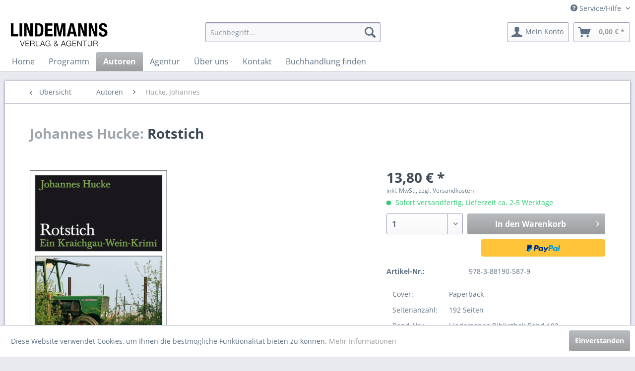

--- FILE ---
content_type: text/html; charset=UTF-8
request_url: https://www.lindemanns-web.de/programm/regionalia/353/rotstich?c=125
body_size: 21607
content:
<!DOCTYPE html> <html class="no-js" lang="de" itemscope="itemscope" itemtype="https://schema.org/WebPage"> <head> <meta charset="utf-8"> <meta name="author" content="" /> <meta name="robots" content="index,follow" /> <meta name="revisit-after" content="15 days" /> <meta name="keywords" content="–, Henriette, Ein, Kraichgau, bietet, „Rotstich“, Handlung., unkonventionellen, Schauplätzen, Orte, Weinlese­buch“, macht, Tote, „Kraichgauer, Bestsellers, Autor, Hucke, ...Johannes, Rollen, zwar" /> <meta name="description" content="Bei der Weinbergsarbeit kommt die junge Henriette Jäger, Shooting-Star der Weinbranche, auf schreckliche Weise zu Tode. Beweise für einen Mord gibt e…" /> <meta property="og:type" content="product" /> <meta property="og:site_name" content="Lindemanns Verlag &amp; Agentur" /> <meta property="og:url" content="https://www.lindemanns-web.de/programm/regionalia/353/rotstich" /> <meta property="og:title" content="Rotstich" /> <meta property="og:description" content="Ein Kraichgau-Wein-Krimi Bei der Weinbergsarbeit kommt die junge Henriette Jäger, Shooting-Star der Weinbranche, auf schreckliche Weise zu Tode.…" /> <meta property="og:image" content="https://www.lindemanns-web.de/media/image/12/b2/c3/Rotstich_Titel1.jpg" /> <meta property="product:brand" content="Lindemanns Bibliothek" /> <meta property="product:price" content="13,80" /> <meta property="product:product_link" content="https://www.lindemanns-web.de/programm/regionalia/353/rotstich" /> <meta name="twitter:card" content="product" /> <meta name="twitter:site" content="Lindemanns Verlag &amp; Agentur" /> <meta name="twitter:title" content="Rotstich" /> <meta name="twitter:description" content="Ein Kraichgau-Wein-Krimi Bei der Weinbergsarbeit kommt die junge Henriette Jäger, Shooting-Star der Weinbranche, auf schreckliche Weise zu Tode.…" /> <meta name="twitter:image" content="https://www.lindemanns-web.de/media/image/12/b2/c3/Rotstich_Titel1.jpg" /> <meta itemprop="copyrightHolder" content="Lindemanns Verlag &amp; Agentur" /> <meta itemprop="copyrightYear" content="2014" /> <meta itemprop="isFamilyFriendly" content="True" /> <meta itemprop="image" content="https://www.lindemanns-web.de/media/image/f3/6f/31/logo_lindemanns_webagentur.png" /> <meta name="viewport" content="width=device-width, initial-scale=1.0"> <meta name="mobile-web-app-capable" content="yes"> <meta name="apple-mobile-web-app-title" content="Lindemanns Verlag &amp; Agentur"> <meta name="apple-mobile-web-app-capable" content="yes"> <meta name="apple-mobile-web-app-status-bar-style" content="default"> <link rel="apple-touch-icon-precomposed" href="https://www.lindemanns-web.de/media/image/ea/c2/bf/lindemanns_bibliothek_nur_a.jpg"> <link rel="shortcut icon" href="https://www.lindemanns-web.de/media/image/73/13/f0/lindemanns_bibliothek_schwarz.png"> <meta name="msapplication-navbutton-color" content="#9c9d9e" /> <meta name="application-name" content="Lindemanns Verlag &amp; Agentur" /> <meta name="msapplication-starturl" content="https://www.lindemanns-web.de/" /> <meta name="msapplication-window" content="width=1024;height=768" /> <meta name="msapplication-TileImage" content="https://www.lindemanns-web.de/media/image/ea/c2/bf/lindemanns_bibliothek_nur_a.jpg"> <meta name="msapplication-TileColor" content="#9c9d9e"> <meta name="theme-color" content="#9c9d9e" /> <link rel="canonical" href="https://www.lindemanns-web.de/programm/regionalia/353/rotstich" /> <title itemprop="name">Rotstich | Lindemanns Verlag &amp; Agentur</title> <link href="/web/cache/1756202835_4a04bc9e0165d45981e353a73ba1cd07.css" media="all" rel="stylesheet" type="text/css" /> </head> <body class="is--ctl-detail is--act-index" > <div class="page-wrap"> <noscript class="noscript-main"> <div class="alert is--warning"> <div class="alert--icon"> <i class="icon--element icon--warning"></i> </div> <div class="alert--content"> Um Lindemanns&#x20;Verlag&#x20;&amp;&#x20;Agentur in vollem Umfang nutzen zu k&ouml;nnen, empfehlen wir Ihnen Javascript in Ihrem Browser zu aktiveren. </div> </div> </noscript> <header class="header-main"> <div class="top-bar"> <div class="container block-group"> <nav class="top-bar--navigation block" role="menubar">   <div class="navigation--entry entry--compare is--hidden" role="menuitem" aria-haspopup="true" data-drop-down-menu="true">   </div> <div class="navigation--entry entry--service has--drop-down" role="menuitem" aria-haspopup="true" data-drop-down-menu="true"> <i class="icon--service"></i> Service/Hilfe <ul class="service--list is--rounded" role="menu"> <li class="service--entry" role="menuitem"> <a class="service--link" href="https://www.google.de/maps/place/Carl-Zeller-Stra%C3%9Fe+11,+75015+Bretten/@49.0418878,8.7165524,17z/data=!3m1!4b1!4m6!3m5!1s0x47979e243c1a0d87:0xb24f9e76bab795a3!8m2!3d49.0418878!4d8.7191273!16s%2Fg%2F11c4qrgqjv?entry=ttu" title="Anfahrt" target="https://www.google.de/maps/place/Carl-Zeller-Stra%C3%9Fe+11,+75015+Bretten/@49.0418878,8.7165524,17z/data=!3m1!4b1!4m6!3m5!1s0x47979e243c1a0d87:0xb24f9e76bab795a3!8m2!3d49.0418878!4d8.7191273!16s%2Fg%2F11c4qrgqjv?entry=ttu" rel="nofollow noopener"> Anfahrt </a> </li> <li class="service--entry" role="menuitem"> <a class="service--link" href="https://www.lindemanns-web.de/datenschutz" title="Datenschutz" > Datenschutz </a> </li> <li class="service--entry" role="menuitem"> <a class="service--link" href="https://www.lindemanns-web.de/manuskripte" title="Manuskripte" > Manuskripte </a> </li> <li class="service--entry" role="menuitem"> <a class="service--link" href="https://www.lindemanns-web.de/ueber-uns" title="Über uns" > Über uns </a> </li> <li class="service--entry" role="menuitem"> <a class="service--link" href="https://www.facebook.com/pg/lindemannsbibliothek/events/?ref=page_internal" title="Veranstaltungen" target="https://www.facebook.com/pg/lindemannsbibliothek/events/?ref=page_internal" rel="nofollow noopener"> Veranstaltungen </a> </li> <li class="service--entry" role="menuitem"> <a class="service--link" href="mailto:info@lindemanns-web.de" title="Kontakt" target="_self"> Kontakt </a> </li> <li class="service--entry" role="menuitem"> <a class="service--link" href="https://www.lindemanns-web.de/versandkosten-verlagsauslieferung" title="Versandkosten &amp; Verlagsauslieferung" > Versandkosten & Verlagsauslieferung </a> </li> <li class="service--entry" role="menuitem"> <a class="service--link" href="https://www.lindemanns-web.de/widerrufsrecht" title="Widerrufsrecht" > Widerrufsrecht </a> </li> <li class="service--entry" role="menuitem"> <a class="service--link" href="https://www.lindemanns-web.de/agb" title="AGB" > AGB </a> </li> <li class="service--entry" role="menuitem"> <a class="service--link" href="https://www.lindemanns-web.de/impressum" title="Impressum" > Impressum </a> </li> </ul> </div> </nav> </div> </div> <div class="container header--navigation"> <div class="logo-main block-group" role="banner"> <div class="logo--shop block"> <a class="logo--link" href="https://www.lindemanns-web.de/" title="Lindemanns Verlag &amp; Agentur - zur Startseite wechseln"> <picture> <source srcset="https://www.lindemanns-web.de/media/image/f3/6f/31/logo_lindemanns_webagentur.png" media="(min-width: 78.75em)"> <source srcset="https://www.lindemanns-web.de/media/image/f3/6f/31/logo_lindemanns_webagentur.png" media="(min-width: 64em)"> <source srcset="https://www.lindemanns-web.de/media/image/f3/6f/31/logo_lindemanns_webagentur.png" media="(min-width: 48em)"> <img srcset="https://www.lindemanns-web.de/media/image/f3/6f/31/logo_lindemanns_webagentur.png" alt="Lindemanns Verlag &amp; Agentur - zur Startseite wechseln" /> </picture> </a> </div> </div> <nav class="shop--navigation block-group"> <ul class="navigation--list block-group" role="menubar"> <li class="navigation--entry entry--menu-left" role="menuitem"> <a class="entry--link entry--trigger btn is--icon-left" href="#offcanvas--left" data-offcanvas="true" data-offCanvasSelector=".sidebar-main" aria-label="Menü"> <i class="icon--menu"></i> Menü </a> </li> <li class="navigation--entry entry--search" role="menuitem" data-search="true" aria-haspopup="true"> <a class="btn entry--link entry--trigger" href="#show-hide--search" title="Suche anzeigen / schließen"> <i class="icon--search"></i> <span class="search--display">Suchen</span> </a> <form action="/search" method="get" class="main-search--form"> <input type="search" name="sSearch" aria-label="Suchbegriff..." class="main-search--field" autocomplete="off" autocapitalize="off" placeholder="Suchbegriff..." maxlength="30" /> <button type="submit" class="main-search--button"> <i class="icon--search"></i> <span class="main-search--text">Suchen</span> </button> <div class="form--ajax-loader">&nbsp;</div> </form> <div class="main-search--results"></div> </li>  <li class="navigation--entry entry--account with-slt" role="menuitem" data-offcanvas="true" data-offCanvasSelector=".account--dropdown-navigation"> <a href="https://www.lindemanns-web.de/account" title="Mein Konto" aria-label="Mein Konto" class="btn is--icon-left entry--link account--link"> <i class="icon--account"></i> <span class="account--display"> Mein Konto </span> </a> <div class="account--dropdown-navigation"> <div class="navigation--smartphone"> <div class="entry--close-off-canvas"> <a href="#close-account-menu" class="account--close-off-canvas" title="Menü schließen" aria-label="Menü schließen"> Menü schließen <i class="icon--arrow-right"></i> </a> </div> </div> <div class="account--menu is--rounded is--personalized"> <span class="navigation--headline"> Mein Konto </span> <div class="account--menu-container"> <ul class="sidebar--navigation navigation--list is--level0 show--active-items"> <li class="navigation--entry"> <span class="navigation--signin"> <a href="https://www.lindemanns-web.de/account#hide-registration" class="blocked--link btn is--primary navigation--signin-btn" data-collapseTarget="#registration" data-action="close"> Anmelden </a> <span class="navigation--register"> oder <a href="https://www.lindemanns-web.de/account#show-registration" class="blocked--link" data-collapseTarget="#registration" data-action="open"> registrieren </a> </span> </span> </li> <li class="navigation--entry"> <a href="https://www.lindemanns-web.de/account" title="Übersicht" class="navigation--link"> Übersicht </a> </li> <li class="navigation--entry"> <a href="https://www.lindemanns-web.de/account/profile" title="Persönliche Daten" class="navigation--link" rel="nofollow"> Persönliche Daten </a> </li> <li class="navigation--entry"> <a href="https://www.lindemanns-web.de/address/index/sidebar/" title="Adressen" class="navigation--link" rel="nofollow"> Adressen </a> </li> <li class="navigation--entry"> <a href="https://www.lindemanns-web.de/account/payment" title="Zahlungsarten" class="navigation--link" rel="nofollow"> Zahlungsarten </a> </li> <li class="navigation--entry"> <a href="https://www.lindemanns-web.de/account/orders" title="Bestellungen" class="navigation--link" rel="nofollow"> Bestellungen </a> </li> <li class="navigation--entry"> <a href="https://www.lindemanns-web.de/account/downloads" title="Sofortdownloads" class="navigation--link" rel="nofollow"> Sofortdownloads </a> </li> <li class="navigation--entry"> <a href="https://www.lindemanns-web.de/note" title="Merkzettel" class="navigation--link" rel="nofollow"> Merkzettel </a> </li> </ul> </div> </div> </div> </li> <li class="navigation--entry entry--cart" role="menuitem"> <a class="btn is--icon-left cart--link" href="https://www.lindemanns-web.de/checkout/cart" title="Warenkorb" aria-label="Warenkorb"> <span class="cart--display"> Warenkorb </span> <span class="badge is--primary is--minimal cart--quantity is--hidden">0</span> <i class="icon--basket"></i> <span class="cart--amount"> 0,00&nbsp;&euro; * </span> </a> <div class="ajax-loader">&nbsp;</div> </li>  </ul> </nav> <div class="container--ajax-cart" data-collapse-cart="true" data-displayMode="offcanvas"></div> </div> </header> <nav class="navigation-main"> <div class="container" data-menu-scroller="true" data-listSelector=".navigation--list.container" data-viewPortSelector=".navigation--list-wrapper"> <div class="navigation--list-wrapper"> <ul class="navigation--list container" role="menubar" itemscope="itemscope" itemtype="https://schema.org/SiteNavigationElement"> <li class="navigation--entry is--home" role="menuitem"><a class="navigation--link is--first" href="https://www.lindemanns-web.de/" title="Home" aria-label="Home" itemprop="url"><span itemprop="name">Home</span></a></li><li class="navigation--entry" role="menuitem"><a class="navigation--link" href="https://www.lindemanns-web.de/programm/" title="Programm" aria-label="Programm" itemprop="url"><span itemprop="name">Programm</span></a></li><li class="navigation--entry is--active" role="menuitem"><a class="navigation--link is--active" href="https://www.lindemanns-web.de/autoren/" title="Autoren" aria-label="Autoren" itemprop="url"><span itemprop="name">Autoren</span></a></li><li class="navigation--entry" role="menuitem"><a class="navigation--link" href="https://www.lindemanns-web.de/agentur/" title="Agentur" aria-label="Agentur" itemprop="url"><span itemprop="name">Agentur</span></a></li><li class="navigation--entry" role="menuitem"><a class="navigation--link" href="https://www.lindemanns-web.de/ueber-uns" title="Über uns" aria-label="Über uns" itemprop="url" target="_parent"><span itemprop="name">Über uns</span></a></li><li class="navigation--entry" role="menuitem"><a class="navigation--link" href="mailto:info@lindemanns-web.de" title="Kontakt" aria-label="Kontakt" itemprop="url" target="_parent"><span itemprop="name">Kontakt</span></a></li><li class="navigation--entry" role="menuitem"><a class="navigation--link" href="https://www.buchhandlung-finden.de/suche" title="Buchhandlung finden" aria-label="Buchhandlung finden" itemprop="url" target="_blank" rel="nofollow noopener"><span itemprop="name">Buchhandlung finden</span></a></li> </ul> </div> </div> </nav> <section class="content-main container block-group"> <nav class="content--breadcrumb block"> <a class="breadcrumb--button breadcrumb--link" href="https://www.lindemanns-web.de/autoren/hucke-johannes/" title="Übersicht"> <i class="icon--arrow-left"></i> <span class="breadcrumb--title">Übersicht</span> </a> <ul class="breadcrumb--list" role="menu" itemscope itemtype="https://schema.org/BreadcrumbList"> <li role="menuitem" class="breadcrumb--entry" itemprop="itemListElement" itemscope itemtype="https://schema.org/ListItem"> <a class="breadcrumb--link" href="https://www.lindemanns-web.de/autoren/" title="Autoren" itemprop="item"> <link itemprop="url" href="https://www.lindemanns-web.de/autoren/" /> <span class="breadcrumb--title" itemprop="name">Autoren</span> </a> <meta itemprop="position" content="0" /> </li> <li role="none" class="breadcrumb--separator"> <i class="icon--arrow-right"></i> </li> <li role="menuitem" class="breadcrumb--entry is--active" itemprop="itemListElement" itemscope itemtype="https://schema.org/ListItem"> <a class="breadcrumb--link" href="https://www.lindemanns-web.de/autoren/hucke-johannes/" title="Hucke, Johannes" itemprop="item"> <link itemprop="url" href="https://www.lindemanns-web.de/autoren/hucke-johannes/" /> <span class="breadcrumb--title" itemprop="name">Hucke, Johannes</span> </a> <meta itemprop="position" content="1" /> </li> </ul> </nav> <nav class="product--navigation"> <a href="#" class="navigation--link link--prev"> <div class="link--prev-button"> <span class="link--prev-inner">Zurück</span> </div> <div class="image--wrapper"> <div class="image--container"></div> </div> </a> <a href="#" class="navigation--link link--next"> <div class="link--next-button"> <span class="link--next-inner">Vor</span> </div> <div class="image--wrapper"> <div class="image--container"></div> </div> </a> </nav> <div class="content-main--inner"> <aside class="sidebar-main off-canvas"> <div class="navigation--smartphone"> <ul class="navigation--list "> <li class="navigation--entry entry--close-off-canvas"> <a href="#close-categories-menu" title="Menü schließen" class="navigation--link"> Menü schließen <i class="icon--arrow-right"></i> </a> </li> </ul> <div class="mobile--switches">   </div> </div> <div class="sidebar--categories-wrapper" data-subcategory-nav="true" data-mainCategoryId="3" data-categoryId="125" data-fetchUrl="/widgets/listing/getCategory/categoryId/125"> <div class="categories--headline navigation--headline"> Kategorien </div> <div class="sidebar--categories-navigation"> <ul class="sidebar--navigation categories--navigation navigation--list is--drop-down is--level0 is--rounded" role="menu"> <li class="navigation--entry has--sub-children" role="menuitem"> <a class="navigation--link link--go-forward" href="https://www.lindemanns-web.de/programm/" data-categoryId="38" data-fetchUrl="/widgets/listing/getCategory/categoryId/38" title="Programm" > Programm <span class="is--icon-right"> <i class="icon--arrow-right"></i> </span> </a> </li> <li class="navigation--entry is--active has--sub-categories has--sub-children" role="menuitem"> <a class="navigation--link is--active has--sub-categories link--go-forward" href="https://www.lindemanns-web.de/autoren/" data-categoryId="40" data-fetchUrl="/widgets/listing/getCategory/categoryId/40" title="Autoren" > Autoren <span class="is--icon-right"> <i class="icon--arrow-right"></i> </span> </a> <ul class="sidebar--navigation categories--navigation navigation--list is--level1 is--rounded" role="menu"> <li class="navigation--entry" role="menuitem"> <a class="navigation--link" href="https://www.lindemanns-web.de/autoren/alabiso-gustavo/" data-categoryId="323" data-fetchUrl="/widgets/listing/getCategory/categoryId/323" title="Alàbiso, Gustavo" > Alàbiso, Gustavo </a> </li> <li class="navigation--entry" role="menuitem"> <a class="navigation--link" href="https://www.lindemanns-web.de/autoren/altenstetter-peter/" data-categoryId="75" data-fetchUrl="/widgets/listing/getCategory/categoryId/75" title="Altenstetter, Peter" > Altenstetter, Peter </a> </li> <li class="navigation--entry" role="menuitem"> <a class="navigation--link" href="https://www.lindemanns-web.de/autoren/anders-soeren/" data-categoryId="76" data-fetchUrl="/widgets/listing/getCategory/categoryId/76" title="Anders, Sören" > Anders, Sören </a> </li> <li class="navigation--entry" role="menuitem"> <a class="navigation--link" href="https://www.lindemanns-web.de/autoren/arbeitskreis-heimatpflege/" data-categoryId="374" data-fetchUrl="/widgets/listing/getCategory/categoryId/374" title="Arbeitskreis Heimatpflege" > Arbeitskreis Heimatpflege </a> </li> <li class="navigation--entry" role="menuitem"> <a class="navigation--link" href="https://www.lindemanns-web.de/autoren/asche-susanne/" data-categoryId="77" data-fetchUrl="/widgets/listing/getCategory/categoryId/77" title="Asche, Susanne" > Asche, Susanne </a> </li> <li class="navigation--entry" role="menuitem"> <a class="navigation--link" href="https://www.lindemanns-web.de/autoren/badische-landesbibliothek/" data-categoryId="269" data-fetchUrl="/widgets/listing/getCategory/categoryId/269" title="Badische Landesbibliothek" > Badische Landesbibliothek </a> </li> <li class="navigation--entry" role="menuitem"> <a class="navigation--link" href="https://www.lindemanns-web.de/autoren/badisches-landesmuseum/" data-categoryId="78" data-fetchUrl="/widgets/listing/getCategory/categoryId/78" title="Badisches Landesmuseum" > Badisches Landesmuseum </a> </li> <li class="navigation--entry" role="menuitem"> <a class="navigation--link" href="https://www.lindemanns-web.de/autoren/bahn-peter/" data-categoryId="79" data-fetchUrl="/widgets/listing/getCategory/categoryId/79" title="Bahn, Peter" > Bahn, Peter </a> </li> <li class="navigation--entry" role="menuitem"> <a class="navigation--link" href="https://www.lindemanns-web.de/autoren/barth-steffen/" data-categoryId="80" data-fetchUrl="/widgets/listing/getCategory/categoryId/80" title="Barth, Steffen" > Barth, Steffen </a> </li> <li class="navigation--entry" role="menuitem"> <a class="navigation--link" href="https://www.lindemanns-web.de/autoren/bartsch-michael/" data-categoryId="81" data-fetchUrl="/widgets/listing/getCategory/categoryId/81" title="Bartsch, Michael" > Bartsch, Michael </a> </li> <li class="navigation--entry" role="menuitem"> <a class="navigation--link" href="https://www.lindemanns-web.de/autoren/baumgarten-christamaria/" data-categoryId="82" data-fetchUrl="/widgets/listing/getCategory/categoryId/82" title="Baumgarten, Christamaria" > Baumgarten, Christamaria </a> </li> <li class="navigation--entry" role="menuitem"> <a class="navigation--link" href="https://www.lindemanns-web.de/autoren/becker-hubert/" data-categoryId="308" data-fetchUrl="/widgets/listing/getCategory/categoryId/308" title="Becker, Hubert" > Becker, Hubert </a> </li> <li class="navigation--entry" role="menuitem"> <a class="navigation--link" href="https://www.lindemanns-web.de/autoren/becker-kurt-e./" data-categoryId="83" data-fetchUrl="/widgets/listing/getCategory/categoryId/83" title="Becker, Kurt E." > Becker, Kurt E. </a> </li> <li class="navigation--entry" role="menuitem"> <a class="navigation--link" href="https://www.lindemanns-web.de/autoren/beil-christine/" data-categoryId="84" data-fetchUrl="/widgets/listing/getCategory/categoryId/84" title="Beil, Christine" > Beil, Christine </a> </li> <li class="navigation--entry" role="menuitem"> <a class="navigation--link" href="https://www.lindemanns-web.de/autoren/binzer-manfred/" data-categoryId="332" data-fetchUrl="/widgets/listing/getCategory/categoryId/332" title="Binzer, Manfred" > Binzer, Manfred </a> </li> <li class="navigation--entry" role="menuitem"> <a class="navigation--link" href="https://www.lindemanns-web.de/autoren/blatter-ulrike/" data-categoryId="85" data-fetchUrl="/widgets/listing/getCategory/categoryId/85" title="Blatter, Ulrike" > Blatter, Ulrike </a> </li> <li class="navigation--entry" role="menuitem"> <a class="navigation--link" href="https://www.lindemanns-web.de/autoren/block-michael/" data-categoryId="86" data-fetchUrl="/widgets/listing/getCategory/categoryId/86" title="Block, Michael" > Block, Michael </a> </li> <li class="navigation--entry" role="menuitem"> <a class="navigation--link" href="https://www.lindemanns-web.de/autoren/boeckelmann-christine/" data-categoryId="87" data-fetchUrl="/widgets/listing/getCategory/categoryId/87" title="Böckelmann, Christine" > Böckelmann, Christine </a> </li> <li class="navigation--entry" role="menuitem"> <a class="navigation--link" href="https://www.lindemanns-web.de/autoren/brahms-johannes/" data-categoryId="88" data-fetchUrl="/widgets/listing/getCategory/categoryId/88" title="Brahms, Johannes" > Brahms, Johannes </a> </li> <li class="navigation--entry" role="menuitem"> <a class="navigation--link" href="https://www.lindemanns-web.de/autoren/braeunche-ernst-otto/" data-categoryId="90" data-fetchUrl="/widgets/listing/getCategory/categoryId/90" title="Bräunche, Ernst Otto" > Bräunche, Ernst Otto </a> </li> <li class="navigation--entry" role="menuitem"> <a class="navigation--link" href="https://www.lindemanns-web.de/autoren/braun-norbert/" data-categoryId="309" data-fetchUrl="/widgets/listing/getCategory/categoryId/309" title="Braun, Norbert" > Braun, Norbert </a> </li> <li class="navigation--entry" role="menuitem"> <a class="navigation--link" href="https://www.lindemanns-web.de/autoren/breuer-thomas-c./" data-categoryId="73" data-fetchUrl="/widgets/listing/getCategory/categoryId/73" title="Breuer, Thomas C." > Breuer, Thomas C. </a> </li> <li class="navigation--entry" role="menuitem"> <a class="navigation--link" href="https://www.lindemanns-web.de/autoren/brock-inga/" data-categoryId="66" data-fetchUrl="/widgets/listing/getCategory/categoryId/66" title="Brock, Inga" > Brock, Inga </a> </li> <li class="navigation--entry" role="menuitem"> <a class="navigation--link" href="https://www.lindemanns-web.de/autoren/buergergemeinschaft-nordweststadt/" data-categoryId="93" data-fetchUrl="/widgets/listing/getCategory/categoryId/93" title="Bürgergemeinschaft Nordweststadt" > Bürgergemeinschaft Nordweststadt </a> </li> <li class="navigation--entry" role="menuitem"> <a class="navigation--link" href="https://www.lindemanns-web.de/autoren/buergergemeinschaft-rueppurr/" data-categoryId="326" data-fetchUrl="/widgets/listing/getCategory/categoryId/326" title="Bürgergemeinschaft Rüppurr" > Bürgergemeinschaft Rüppurr </a> </li> <li class="navigation--entry" role="menuitem"> <a class="navigation--link" href="https://www.lindemanns-web.de/autoren/busse-ann-kathrin/" data-categoryId="279" data-fetchUrl="/widgets/listing/getCategory/categoryId/279" title="Busse, Ann-Kathrin" > Busse, Ann-Kathrin </a> </li> <li class="navigation--entry" role="menuitem"> <a class="navigation--link" href="https://www.lindemanns-web.de/autoren/classen-sabine/" data-categoryId="94" data-fetchUrl="/widgets/listing/getCategory/categoryId/94" title="Classen, Sabine" > Classen, Sabine </a> </li> <li class="navigation--entry" role="menuitem"> <a class="navigation--link" href="https://www.lindemanns-web.de/autoren/cohrs-andreas-m./" data-categoryId="95" data-fetchUrl="/widgets/listing/getCategory/categoryId/95" title="Cohrs, Andreas M." > Cohrs, Andreas M. </a> </li> <li class="navigation--entry" role="menuitem"> <a class="navigation--link" href="https://www.lindemanns-web.de/autoren/cotole/" data-categoryId="96" data-fetchUrl="/widgets/listing/getCategory/categoryId/96" title="Cotole" > Cotole </a> </li> <li class="navigation--entry" role="menuitem"> <a class="navigation--link" href="https://www.lindemanns-web.de/autoren/czichon-joachim/" data-categoryId="290" data-fetchUrl="/widgets/listing/getCategory/categoryId/290" title="Czichon, Joachim" > Czichon, Joachim </a> </li> <li class="navigation--entry" role="menuitem"> <a class="navigation--link" href="https://www.lindemanns-web.de/autoren/daub-dieter/" data-categoryId="97" data-fetchUrl="/widgets/listing/getCategory/categoryId/97" title="Daub, Dieter" > Daub, Dieter </a> </li> <li class="navigation--entry" role="menuitem"> <a class="navigation--link" href="https://www.lindemanns-web.de/autoren/depenau-david/" data-categoryId="291" data-fetchUrl="/widgets/listing/getCategory/categoryId/291" title="Depenau, David" > Depenau, David </a> </li> <li class="navigation--entry" role="menuitem"> <a class="navigation--link" href="https://www.lindemanns-web.de/autoren/dickreiter-lisa-marie-hg./" data-categoryId="98" data-fetchUrl="/widgets/listing/getCategory/categoryId/98" title="Dickreiter, Lisa-Marie (Hg.)" > Dickreiter, Lisa-Marie (Hg.) </a> </li> <li class="navigation--entry" role="menuitem"> <a class="navigation--link" href="https://www.lindemanns-web.de/autoren/dinter-stefan/" data-categoryId="249" data-fetchUrl="/widgets/listing/getCategory/categoryId/249" title="Dinter, Stefan" > Dinter, Stefan </a> </li> <li class="navigation--entry" role="menuitem"> <a class="navigation--link" href="https://www.lindemanns-web.de/autoren/dischinger-hermann/" data-categoryId="250" data-fetchUrl="/widgets/listing/getCategory/categoryId/250" title="Dischinger, Hermann" > Dischinger, Hermann </a> </li> <li class="navigation--entry" role="menuitem"> <a class="navigation--link" href="https://www.lindemanns-web.de/autoren/doelz-christoph/" data-categoryId="316" data-fetchUrl="/widgets/listing/getCategory/categoryId/316" title="Dölz, Christoph" > Dölz, Christoph </a> </li> <li class="navigation--entry" role="menuitem"> <a class="navigation--link" href="https://www.lindemanns-web.de/autoren/doll-maike/" data-categoryId="99" data-fetchUrl="/widgets/listing/getCategory/categoryId/99" title="Doll, Maike" > Doll, Maike </a> </li> <li class="navigation--entry" role="menuitem"> <a class="navigation--link" href="https://www.lindemanns-web.de/autoren/droste-dao/" data-categoryId="100" data-fetchUrl="/widgets/listing/getCategory/categoryId/100" title="Droste, Dao" > Droste, Dao </a> </li> <li class="navigation--entry" role="menuitem"> <a class="navigation--link" href="https://www.lindemanns-web.de/autoren/durrer-andreas/" data-categoryId="288" data-fetchUrl="/widgets/listing/getCategory/categoryId/288" title="Durrer, Andreas" > Durrer, Andreas </a> </li> <li class="navigation--entry" role="menuitem"> <a class="navigation--link" href="https://www.lindemanns-web.de/autoren/dwinger-norwin/" data-categoryId="101" data-fetchUrl="/widgets/listing/getCategory/categoryId/101" title="Dwinger, Norwin" > Dwinger, Norwin </a> </li> <li class="navigation--entry" role="menuitem"> <a class="navigation--link" href="https://www.lindemanns-web.de/autoren/eichenlaub-claudia/" data-categoryId="102" data-fetchUrl="/widgets/listing/getCategory/categoryId/102" title="Eichenlaub, Claudia" > Eichenlaub, Claudia </a> </li> <li class="navigation--entry" role="menuitem"> <a class="navigation--link" href="https://www.lindemanns-web.de/autoren/eppele-klaus/" data-categoryId="340" data-fetchUrl="/widgets/listing/getCategory/categoryId/340" title="Eppele, Klaus" > Eppele, Klaus </a> </li> <li class="navigation--entry" role="menuitem"> <a class="navigation--link" href="https://www.lindemanns-web.de/autoren/ernst-christian/" data-categoryId="103" data-fetchUrl="/widgets/listing/getCategory/categoryId/103" title="Ernst, Christian" > Ernst, Christian </a> </li> <li class="navigation--entry" role="menuitem"> <a class="navigation--link" href="https://www.lindemanns-web.de/autoren/ettlinger-anna/" data-categoryId="256" data-fetchUrl="/widgets/listing/getCategory/categoryId/256" title="Ettlinger, Anna" > Ettlinger, Anna </a> </li> <li class="navigation--entry" role="menuitem"> <a class="navigation--link" href="https://www.lindemanns-web.de/autoren/evers-karen/" data-categoryId="270" data-fetchUrl="/widgets/listing/getCategory/categoryId/270" title="Evers, Karen" > Evers, Karen </a> </li> <li class="navigation--entry" role="menuitem"> <a class="navigation--link" href="https://www.lindemanns-web.de/autoren/fellhauer-manfred/" data-categoryId="105" data-fetchUrl="/widgets/listing/getCategory/categoryId/105" title="Fellhauer, Manfred" > Fellhauer, Manfred </a> </li> <li class="navigation--entry" role="menuitem"> <a class="navigation--link" href="https://www.lindemanns-web.de/autoren/fichtner-bettina/" data-categoryId="357" data-fetchUrl="/widgets/listing/getCategory/categoryId/357" title="Fichtner, Bettina" > Fichtner, Bettina </a> </li> <li class="navigation--entry" role="menuitem"> <a class="navigation--link" href="https://www.lindemanns-web.de/autoren/fleig-helga/" data-categoryId="337" data-fetchUrl="/widgets/listing/getCategory/categoryId/337" title="Fleig, Helga" > Fleig, Helga </a> </li> <li class="navigation--entry" role="menuitem"> <a class="navigation--link" href="https://www.lindemanns-web.de/autoren/foerster-katja/" data-categoryId="106" data-fetchUrl="/widgets/listing/getCategory/categoryId/106" title="Förster, Katja" > Förster, Katja </a> </li> <li class="navigation--entry" role="menuitem"> <a class="navigation--link" href="https://www.lindemanns-web.de/autoren/frankenberg-hans-von/" data-categoryId="280" data-fetchUrl="/widgets/listing/getCategory/categoryId/280" title="Frankenberg, Hans von" > Frankenberg, Hans von </a> </li> <li class="navigation--entry" role="menuitem"> <a class="navigation--link" href="https://www.lindemanns-web.de/autoren/frey-uwe/" data-categoryId="267" data-fetchUrl="/widgets/listing/getCategory/categoryId/267" title="Frey, Uwe" > Frey, Uwe </a> </li> <li class="navigation--entry" role="menuitem"> <a class="navigation--link" href="https://www.lindemanns-web.de/autoren/friedrich-natalie/" data-categoryId="321" data-fetchUrl="/widgets/listing/getCategory/categoryId/321" title="Friedrich, Natalie" > Friedrich, Natalie </a> </li> <li class="navigation--entry" role="menuitem"> <a class="navigation--link" href="https://www.lindemanns-web.de/autoren/fritz-michael/" data-categoryId="370" data-fetchUrl="/widgets/listing/getCategory/categoryId/370" title="Fritz, Michael" > Fritz, Michael </a> </li> <li class="navigation--entry" role="menuitem"> <a class="navigation--link" href="https://www.lindemanns-web.de/autoren/froehner-gudrun-georg/" data-categoryId="303" data-fetchUrl="/widgets/listing/getCategory/categoryId/303" title="Fröhner, Gudrun &amp; Georg" > Fröhner, Gudrun & Georg </a> </li> <li class="navigation--entry" role="menuitem"> <a class="navigation--link" href="https://www.lindemanns-web.de/autoren/fruchthalle-rastatt/" data-categoryId="185" data-fetchUrl="/widgets/listing/getCategory/categoryId/185" title="Fruchthalle Rastatt" > Fruchthalle Rastatt </a> </li> <li class="navigation--entry" role="menuitem"> <a class="navigation--link" href="https://www.lindemanns-web.de/autoren/fueger-gert/" data-categoryId="107" data-fetchUrl="/widgets/listing/getCategory/categoryId/107" title="Füger, Gert" > Füger, Gert </a> </li> <li class="navigation--entry" role="menuitem"> <a class="navigation--link" href="https://www.lindemanns-web.de/autoren/fuerbass-thomas/" data-categoryId="313" data-fetchUrl="/widgets/listing/getCategory/categoryId/313" title="Fürbaß, Thomas" > Fürbaß, Thomas </a> </li> <li class="navigation--entry" role="menuitem"> <a class="navigation--link" href="https://www.lindemanns-web.de/autoren/galster-jens-steffen/" data-categoryId="324" data-fetchUrl="/widgets/listing/getCategory/categoryId/324" title="Galster, Jens Steffen" > Galster, Jens Steffen </a> </li> <li class="navigation--entry" role="menuitem"> <a class="navigation--link" href="https://www.lindemanns-web.de/autoren/geiger-albert/" data-categoryId="108" data-fetchUrl="/widgets/listing/getCategory/categoryId/108" title="Geiger, Albert" > Geiger, Albert </a> </li> <li class="navigation--entry" role="menuitem"> <a class="navigation--link" href="https://www.lindemanns-web.de/autoren/geissel-sabine/" data-categoryId="109" data-fetchUrl="/widgets/listing/getCategory/categoryId/109" title="Geissel, Sabine" > Geissel, Sabine </a> </li> <li class="navigation--entry" role="menuitem"> <a class="navigation--link" href="https://www.lindemanns-web.de/autoren/gerve-johannes/" data-categoryId="110" data-fetchUrl="/widgets/listing/getCategory/categoryId/110" title="Gervé, Johannes" > Gervé, Johannes </a> </li> <li class="navigation--entry" role="menuitem"> <a class="navigation--link" href="https://www.lindemanns-web.de/autoren/gessat-manfred/" data-categoryId="310" data-fetchUrl="/widgets/listing/getCategory/categoryId/310" title="Gessat, Manfred" > Gessat, Manfred </a> </li> <li class="navigation--entry" role="menuitem"> <a class="navigation--link" href="https://www.lindemanns-web.de/autoren/giemsch-peer/" data-categoryId="350" data-fetchUrl="/widgets/listing/getCategory/categoryId/350" title="Giemsch, Peer" > Giemsch, Peer </a> </li> <li class="navigation--entry" role="menuitem"> <a class="navigation--link" href="https://www.lindemanns-web.de/autoren/gilbert-rene/" data-categoryId="112" data-fetchUrl="/widgets/listing/getCategory/categoryId/112" title="Gilbert, René" > Gilbert, René </a> </li> <li class="navigation--entry" role="menuitem"> <a class="navigation--link" href="https://www.lindemanns-web.de/autoren/gilli-willi/" data-categoryId="281" data-fetchUrl="/widgets/listing/getCategory/categoryId/281" title="Gilli, Willi" > Gilli, Willi </a> </li> <li class="navigation--entry" role="menuitem"> <a class="navigation--link" href="https://www.lindemanns-web.de/autoren/goehringer-armin/" data-categoryId="289" data-fetchUrl="/widgets/listing/getCategory/categoryId/289" title="Göhringer, Armin" > Göhringer, Armin </a> </li> <li class="navigation--entry" role="menuitem"> <a class="navigation--link" href="https://www.lindemanns-web.de/autoren/goerke-gabriele/" data-categoryId="113" data-fetchUrl="/widgets/listing/getCategory/categoryId/113" title="Goerke, Gabriele" > Goerke, Gabriele </a> </li> <li class="navigation--entry" role="menuitem"> <a class="navigation--link" href="https://www.lindemanns-web.de/autoren/golembiewski-jasper/" data-categoryId="292" data-fetchUrl="/widgets/listing/getCategory/categoryId/292" title="Golembiewski, Jasper" > Golembiewski, Jasper </a> </li> <li class="navigation--entry" role="menuitem"> <a class="navigation--link" href="https://www.lindemanns-web.de/autoren/grossklaus-goetz/" data-categoryId="302" data-fetchUrl="/widgets/listing/getCategory/categoryId/302" title="Großklaus, Götz" > Großklaus, Götz </a> </li> <li class="navigation--entry" role="menuitem"> <a class="navigation--link" href="https://www.lindemanns-web.de/autoren/guggenberger-aliena/" data-categoryId="346" data-fetchUrl="/widgets/listing/getCategory/categoryId/346" title="Guggenberger, Aliena" > Guggenberger, Aliena </a> </li> <li class="navigation--entry" role="menuitem"> <a class="navigation--link" href="https://www.lindemanns-web.de/autoren/guenther-johann/" data-categoryId="343" data-fetchUrl="/widgets/listing/getCategory/categoryId/343" title="Günther, Johann" > Günther, Johann </a> </li> <li class="navigation--entry" role="menuitem"> <a class="navigation--link" href="https://www.lindemanns-web.de/autoren/haas-frithjof/" data-categoryId="114" data-fetchUrl="/widgets/listing/getCategory/categoryId/114" title="Haas, Frithjof" > Haas, Frithjof </a> </li> <li class="navigation--entry" role="menuitem"> <a class="navigation--link" href="https://www.lindemanns-web.de/autoren/hammer-konrad/" data-categoryId="378" data-fetchUrl="/widgets/listing/getCategory/categoryId/378" title="Hammer, Konrad" > Hammer, Konrad </a> </li> <li class="navigation--entry" role="menuitem"> <a class="navigation--link" href="https://www.lindemanns-web.de/autoren/hank-peter/" data-categoryId="293" data-fetchUrl="/widgets/listing/getCategory/categoryId/293" title="Hank, Peter" > Hank, Peter </a> </li> <li class="navigation--entry" role="menuitem"> <a class="navigation--link" href="https://www.lindemanns-web.de/autoren/hauser-petra/" data-categoryId="115" data-fetchUrl="/widgets/listing/getCategory/categoryId/115" title="Hauser, Petra" > Hauser, Petra </a> </li> <li class="navigation--entry" role="menuitem"> <a class="navigation--link" href="https://www.lindemanns-web.de/autoren/hensgen-andrea/" data-categoryId="116" data-fetchUrl="/widgets/listing/getCategory/categoryId/116" title="Hensgen, Andrea" > Hensgen, Andrea </a> </li> <li class="navigation--entry" role="menuitem"> <a class="navigation--link" href="https://www.lindemanns-web.de/autoren/hensgen-hartmut/" data-categoryId="314" data-fetchUrl="/widgets/listing/getCategory/categoryId/314" title="Hensgen, Hartmut" > Hensgen, Hartmut </a> </li> <li class="navigation--entry" role="menuitem"> <a class="navigation--link" href="https://www.lindemanns-web.de/autoren/hollritt-helmut/" data-categoryId="295" data-fetchUrl="/widgets/listing/getCategory/categoryId/295" title="Hollritt, Helmut" > Hollritt, Helmut </a> </li> <li class="navigation--entry" role="menuitem"> <a class="navigation--link" href="https://www.lindemanns-web.de/autoren/herzog-albert/" data-categoryId="117" data-fetchUrl="/widgets/listing/getCategory/categoryId/117" title="Herzog, Albert" > Herzog, Albert </a> </li> <li class="navigation--entry" role="menuitem"> <a class="navigation--link" href="https://www.lindemanns-web.de/autoren/hettlage-bernd/" data-categoryId="118" data-fetchUrl="/widgets/listing/getCategory/categoryId/118" title="Hettlage, Bernd" > Hettlage, Bernd </a> </li> <li class="navigation--entry" role="menuitem"> <a class="navigation--link" href="https://www.lindemanns-web.de/autoren/hilss-vanessa/" data-categoryId="119" data-fetchUrl="/widgets/listing/getCategory/categoryId/119" title="Hilss, Vanessa" > Hilss, Vanessa </a> </li> <li class="navigation--entry" role="menuitem"> <a class="navigation--link" href="https://www.lindemanns-web.de/autoren/hirn-karin/" data-categoryId="120" data-fetchUrl="/widgets/listing/getCategory/categoryId/120" title="Hirn, Karin" > Hirn, Karin </a> </li> <li class="navigation--entry" role="menuitem"> <a class="navigation--link" href="https://www.lindemanns-web.de/autoren/hoecker-carola/" data-categoryId="286" data-fetchUrl="/widgets/listing/getCategory/categoryId/286" title="Hoécker, Carola" > Hoécker, Carola </a> </li> <li class="navigation--entry" role="menuitem"> <a class="navigation--link" href="https://www.lindemanns-web.de/autoren/hoepffner-michaela-victoria/" data-categoryId="121" data-fetchUrl="/widgets/listing/getCategory/categoryId/121" title="Hoepffner, Michaela Victoria" > Hoepffner, Michaela Victoria </a> </li> <li class="navigation--entry" role="menuitem"> <a class="navigation--link" href="https://www.lindemanns-web.de/autoren/hoepfner-friedrich-georg/" data-categoryId="122" data-fetchUrl="/widgets/listing/getCategory/categoryId/122" title="Hoepfner, Friedrich Georg" > Hoepfner, Friedrich Georg </a> </li> <li class="navigation--entry" role="menuitem"> <a class="navigation--link" href="https://www.lindemanns-web.de/autoren/hoepfner-stiftung/" data-categoryId="123" data-fetchUrl="/widgets/listing/getCategory/categoryId/123" title="Hoepfner Stiftung" > Hoepfner Stiftung </a> </li> <li class="navigation--entry" role="menuitem"> <a class="navigation--link" href="https://www.lindemanns-web.de/autoren/hofmann-karl-ludwig/" data-categoryId="260" data-fetchUrl="/widgets/listing/getCategory/categoryId/260" title="Hofmann, Karl-Ludwig" > Hofmann, Karl-Ludwig </a> </li> <li class="navigation--entry" role="menuitem"> <a class="navigation--link" href="https://www.lindemanns-web.de/autoren/hoyer-timo/" data-categoryId="124" data-fetchUrl="/widgets/listing/getCategory/categoryId/124" title="Hoyer, Timo" > Hoyer, Timo </a> </li> <li class="navigation--entry is--active" role="menuitem"> <a class="navigation--link is--active" href="https://www.lindemanns-web.de/autoren/hucke-johannes/" data-categoryId="125" data-fetchUrl="/widgets/listing/getCategory/categoryId/125" title="Hucke, Johannes" > Hucke, Johannes </a> </li> <li class="navigation--entry" role="menuitem"> <a class="navigation--link" href="https://www.lindemanns-web.de/autoren/huennekens-gabriella/" data-categoryId="127" data-fetchUrl="/widgets/listing/getCategory/categoryId/127" title="Hünnekens, Gabriella" > Hünnekens, Gabriella </a> </li> <li class="navigation--entry" role="menuitem"> <a class="navigation--link" href="https://www.lindemanns-web.de/autoren/hull-tobias/" data-categoryId="275" data-fetchUrl="/widgets/listing/getCategory/categoryId/275" title="Hull, Tobias" > Hull, Tobias </a> </li> <li class="navigation--entry" role="menuitem"> <a class="navigation--link" href="https://www.lindemanns-web.de/autoren/hurst-oliver/" data-categoryId="128" data-fetchUrl="/widgets/listing/getCategory/categoryId/128" title="Hurst, Oliver" > Hurst, Oliver </a> </li> <li class="navigation--entry" role="menuitem"> <a class="navigation--link" href="https://www.lindemanns-web.de/autoren/huth-ursula/" data-categoryId="129" data-fetchUrl="/widgets/listing/getCategory/categoryId/129" title="Huth, Ursula" > Huth, Ursula </a> </li> <li class="navigation--entry" role="menuitem"> <a class="navigation--link" href="https://www.lindemanns-web.de/autoren/huthmacher-dieter/" data-categoryId="264" data-fetchUrl="/widgets/listing/getCategory/categoryId/264" title="Huthmacher, Dieter" > Huthmacher, Dieter </a> </li> <li class="navigation--entry" role="menuitem"> <a class="navigation--link" href="https://www.lindemanns-web.de/autoren/i.-g.-gewand/" data-categoryId="111" data-fetchUrl="/widgets/listing/getCategory/categoryId/111" title="I. G. Gewand" > I. G. Gewand </a> </li> <li class="navigation--entry" role="menuitem"> <a class="navigation--link" href="https://www.lindemanns-web.de/autoren/ihle-volker/" data-categoryId="130" data-fetchUrl="/widgets/listing/getCategory/categoryId/130" title="Ihle, Volker" > Ihle, Volker </a> </li> <li class="navigation--entry" role="menuitem"> <a class="navigation--link" href="https://www.lindemanns-web.de/autoren/jetter-ursula/" data-categoryId="131" data-fetchUrl="/widgets/listing/getCategory/categoryId/131" title="Jetter, Ursula" > Jetter, Ursula </a> </li> <li class="navigation--entry" role="menuitem"> <a class="navigation--link" href="https://www.lindemanns-web.de/autoren/jost-theo/" data-categoryId="318" data-fetchUrl="/widgets/listing/getCategory/categoryId/318" title="Jost, Theo" > Jost, Theo </a> </li> <li class="navigation--entry" role="menuitem"> <a class="navigation--link" href="https://www.lindemanns-web.de/autoren/jugendmusikschule-unterer-kraichgau/" data-categoryId="287" data-fetchUrl="/widgets/listing/getCategory/categoryId/287" title="Jugendmusikschule Unterer Kraichgau" > Jugendmusikschule Unterer Kraichgau </a> </li> <li class="navigation--entry" role="menuitem"> <a class="navigation--link" href="https://www.lindemanns-web.de/autoren/kahle-ulrich/" data-categoryId="132" data-fetchUrl="/widgets/listing/getCategory/categoryId/132" title="Kahle, Ulrich" > Kahle, Ulrich </a> </li> <li class="navigation--entry" role="menuitem"> <a class="navigation--link" href="https://www.lindemanns-web.de/autoren/kaminski-volker/" data-categoryId="133" data-fetchUrl="/widgets/listing/getCategory/categoryId/133" title="Kaminski, Volker" > Kaminski, Volker </a> </li> <li class="navigation--entry" role="menuitem"> <a class="navigation--link" href="https://www.lindemanns-web.de/autoren/karadag-yesim/" data-categoryId="282" data-fetchUrl="/widgets/listing/getCategory/categoryId/282" title="Karadağ, Yeşim" > Karadağ, Yeşim </a> </li> <li class="navigation--entry" role="menuitem"> <a class="navigation--link" href="https://www.lindemanns-web.de/autoren/karcher-guenther/" data-categoryId="134" data-fetchUrl="/widgets/listing/getCategory/categoryId/134" title="Karcher, Günther" > Karcher, Günther </a> </li> <li class="navigation--entry" role="menuitem"> <a class="navigation--link" href="https://www.lindemanns-web.de/autoren/kehle-matthias/" data-categoryId="135" data-fetchUrl="/widgets/listing/getCategory/categoryId/135" title="Kehle, Matthias" > Kehle, Matthias </a> </li> <li class="navigation--entry" role="menuitem"> <a class="navigation--link" href="https://www.lindemanns-web.de/autoren/keipp-nicole/" data-categoryId="136" data-fetchUrl="/widgets/listing/getCategory/categoryId/136" title="Keipp, Nicole" > Keipp, Nicole </a> </li> <li class="navigation--entry" role="menuitem"> <a class="navigation--link" href="https://www.lindemanns-web.de/autoren/kiefer-albert/" data-categoryId="137" data-fetchUrl="/widgets/listing/getCategory/categoryId/137" title="Kiefer, Albert" > Kiefer, Albert </a> </li> <li class="navigation--entry" role="menuitem"> <a class="navigation--link" href="https://www.lindemanns-web.de/autoren/kille-harald/" data-categoryId="265" data-fetchUrl="/widgets/listing/getCategory/categoryId/265" title="Kille, Harald" > Kille, Harald </a> </li> <li class="navigation--entry" role="menuitem"> <a class="navigation--link" href="https://www.lindemanns-web.de/autoren/kipphan-alexander/" data-categoryId="138" data-fetchUrl="/widgets/listing/getCategory/categoryId/138" title="Kipphan, Alexander" > Kipphan, Alexander </a> </li> <li class="navigation--entry" role="menuitem"> <a class="navigation--link" href="https://www.lindemanns-web.de/autoren/kiwull-harald/" data-categoryId="139" data-fetchUrl="/widgets/listing/getCategory/categoryId/139" title="Kiwull, Harald" > Kiwull, Harald </a> </li> <li class="navigation--entry" role="menuitem"> <a class="navigation--link" href="https://www.lindemanns-web.de/autoren/klag-bert-e.-a./" data-categoryId="140" data-fetchUrl="/widgets/listing/getCategory/categoryId/140" title="Klag, Bert E. A." > Klag, Bert E. A. </a> </li> <li class="navigation--entry" role="menuitem"> <a class="navigation--link" href="https://www.lindemanns-web.de/autoren/klinger-joachim/" data-categoryId="312" data-fetchUrl="/widgets/listing/getCategory/categoryId/312" title="Klinger, Joachim" > Klinger, Joachim </a> </li> <li class="navigation--entry" role="menuitem"> <a class="navigation--link" href="https://www.lindemanns-web.de/autoren/knecht-christoph/" data-categoryId="383" data-fetchUrl="/widgets/listing/getCategory/categoryId/383" title="Knecht, Christoph" > Knecht, Christoph </a> </li> <li class="navigation--entry" role="menuitem"> <a class="navigation--link" href="https://www.lindemanns-web.de/autoren/koch-erich/" data-categoryId="144" data-fetchUrl="/widgets/listing/getCategory/categoryId/144" title="Koch, Erich" > Koch, Erich </a> </li> <li class="navigation--entry" role="menuitem"> <a class="navigation--link" href="https://www.lindemanns-web.de/autoren/koch-horst/" data-categoryId="145" data-fetchUrl="/widgets/listing/getCategory/categoryId/145" title="Koch, Horst" > Koch, Horst </a> </li> <li class="navigation--entry" role="menuitem"> <a class="navigation--link" href="https://www.lindemanns-web.de/autoren/koehler-michael/" data-categoryId="298" data-fetchUrl="/widgets/listing/getCategory/categoryId/298" title="Köhler, Michael" > Köhler, Michael </a> </li> <li class="navigation--entry" role="menuitem"> <a class="navigation--link" href="https://www.lindemanns-web.de/autoren/koenigshof-judith/" data-categoryId="320" data-fetchUrl="/widgets/listing/getCategory/categoryId/320" title="Königshof, Judith" > Königshof, Judith </a> </li> <li class="navigation--entry" role="menuitem"> <a class="navigation--link" href="https://www.lindemanns-web.de/autoren/krauthauser-susanne/" data-categoryId="146" data-fetchUrl="/widgets/listing/getCategory/categoryId/146" title="Krauthauser, Susanne" > Krauthauser, Susanne </a> </li> <li class="navigation--entry" role="menuitem"> <a class="navigation--link" href="https://www.lindemanns-web.de/autoren/kromer-guenter/" data-categoryId="147" data-fetchUrl="/widgets/listing/getCategory/categoryId/147" title="Kromer, Günter" > Kromer, Günter </a> </li> <li class="navigation--entry" role="menuitem"> <a class="navigation--link" href="https://www.lindemanns-web.de/autoren/kugele-margit/" data-categoryId="148" data-fetchUrl="/widgets/listing/getCategory/categoryId/148" title="Kugele, Margit" > Kugele, Margit </a> </li> <li class="navigation--entry" role="menuitem"> <a class="navigation--link" href="https://www.lindemanns-web.de/autoren/kunstverein-arnstadt/" data-categoryId="283" data-fetchUrl="/widgets/listing/getCategory/categoryId/283" title="Kunstverein Arnstadt" > Kunstverein Arnstadt </a> </li> <li class="navigation--entry" role="menuitem"> <a class="navigation--link" href="https://www.lindemanns-web.de/autoren/kunstverein-bretten/" data-categoryId="91" data-fetchUrl="/widgets/listing/getCategory/categoryId/91" title="Kunstverein Bretten" > Kunstverein Bretten </a> </li> <li class="navigation--entry" role="menuitem"> <a class="navigation--link" href="https://www.lindemanns-web.de/autoren/kunstverein-germersheim/" data-categoryId="334" data-fetchUrl="/widgets/listing/getCategory/categoryId/334" title="Kunstverein Germersheim" > Kunstverein Germersheim </a> </li> <li class="navigation--entry" role="menuitem"> <a class="navigation--link" href="https://www.lindemanns-web.de/autoren/kunstverein-oberkirch/" data-categoryId="285" data-fetchUrl="/widgets/listing/getCategory/categoryId/285" title="Kunstverein Oberkirch" > Kunstverein Oberkirch </a> </li> <li class="navigation--entry" role="menuitem"> <a class="navigation--link" href="https://www.lindemanns-web.de/autoren/lamprecht-walter-h./" data-categoryId="150" data-fetchUrl="/widgets/listing/getCategory/categoryId/150" title="Lamprecht, Walter H." > Lamprecht, Walter H. </a> </li> <li class="navigation--entry" role="menuitem"> <a class="navigation--link" href="https://www.lindemanns-web.de/autoren/landsknechtsgruppe-bretten-1504-e.v./" data-categoryId="368" data-fetchUrl="/widgets/listing/getCategory/categoryId/368" title="Landsknechtsgruppe Bretten 1504 e.V." > Landsknechtsgruppe Bretten 1504 e.V. </a> </li> <li class="navigation--entry" role="menuitem"> <a class="navigation--link" href="https://www.lindemanns-web.de/autoren/lau-andreas/" data-categoryId="330" data-fetchUrl="/widgets/listing/getCategory/categoryId/330" title="Lau, Andreas" > Lau, Andreas </a> </li> <li class="navigation--entry" role="menuitem"> <a class="navigation--link" href="https://www.lindemanns-web.de/autoren/lessle-rauter-beate/" data-categoryId="152" data-fetchUrl="/widgets/listing/getCategory/categoryId/152" title="Lessle-Rauter, Beate" > Lessle-Rauter, Beate </a> </li> <li class="navigation--entry" role="menuitem"> <a class="navigation--link" href="https://www.lindemanns-web.de/autoren/liebers-andrea/" data-categoryId="153" data-fetchUrl="/widgets/listing/getCategory/categoryId/153" title="Liebers, Andrea" > Liebers, Andrea </a> </li> <li class="navigation--entry" role="menuitem"> <a class="navigation--link" href="https://www.lindemanns-web.de/autoren/lippelt-christoph/" data-categoryId="154" data-fetchUrl="/widgets/listing/getCategory/categoryId/154" title="Lippelt, Christoph" > Lippelt, Christoph </a> </li> <li class="navigation--entry" role="menuitem"> <a class="navigation--link" href="https://www.lindemanns-web.de/autoren/literarische-gesellschaft-hg./" data-categoryId="155" data-fetchUrl="/widgets/listing/getCategory/categoryId/155" title="Literarische Gesellschaft (Hg.)" > Literarische Gesellschaft (Hg.) </a> </li> <li class="navigation--entry" role="menuitem"> <a class="navigation--link" href="https://www.lindemanns-web.de/autoren/lott-doris/" data-categoryId="156" data-fetchUrl="/widgets/listing/getCategory/categoryId/156" title="Lott, Doris" > Lott, Doris </a> </li> <li class="navigation--entry" role="menuitem"> <a class="navigation--link" href="https://www.lindemanns-web.de/autoren/lumpp-rudi/" data-categoryId="157" data-fetchUrl="/widgets/listing/getCategory/categoryId/157" title="Lumpp, Rudi" > Lumpp, Rudi </a> </li> <li class="navigation--entry" role="menuitem"> <a class="navigation--link" href="https://www.lindemanns-web.de/autoren/maier-matthias/" data-categoryId="158" data-fetchUrl="/widgets/listing/getCategory/categoryId/158" title="Maier, Matthias" > Maier, Matthias </a> </li> <li class="navigation--entry" role="menuitem"> <a class="navigation--link" href="https://www.lindemanns-web.de/autoren/maisch-lilo/" data-categoryId="159" data-fetchUrl="/widgets/listing/getCategory/categoryId/159" title="Maisch, Lilo" > Maisch, Lilo </a> </li> <li class="navigation--entry" role="menuitem"> <a class="navigation--link" href="https://www.lindemanns-web.de/autoren/malfatti-nino/" data-categoryId="160" data-fetchUrl="/widgets/listing/getCategory/categoryId/160" title="Malfatti, Nino" > Malfatti, Nino </a> </li> <li class="navigation--entry" role="menuitem"> <a class="navigation--link" href="https://www.lindemanns-web.de/autoren/mann-frauke/" data-categoryId="353" data-fetchUrl="/widgets/listing/getCategory/categoryId/353" title="Mann, Frauke" > Mann, Frauke </a> </li> <li class="navigation--entry" role="menuitem"> <a class="navigation--link" href="https://www.lindemanns-web.de/autoren/marie-gilles/" data-categoryId="161" data-fetchUrl="/widgets/listing/getCategory/categoryId/161" title="Marie, Gilles" > Marie, Gilles </a> </li> <li class="navigation--entry" role="menuitem"> <a class="navigation--link" href="https://www.lindemanns-web.de/autoren/mehlstaeubler-arthur/" data-categoryId="162" data-fetchUrl="/widgets/listing/getCategory/categoryId/162" title="Mehlstäubler, Arthur" > Mehlstäubler, Arthur </a> </li> <li class="navigation--entry" role="menuitem"> <a class="navigation--link" href="https://www.lindemanns-web.de/autoren/mehrfort-sandra/" data-categoryId="163" data-fetchUrl="/widgets/listing/getCategory/categoryId/163" title="Mehrfort, Sandra" > Mehrfort, Sandra </a> </li> <li class="navigation--entry" role="menuitem"> <a class="navigation--link" href="https://www.lindemanns-web.de/autoren/meindl-herbert/" data-categoryId="262" data-fetchUrl="/widgets/listing/getCategory/categoryId/262" title="Meindl, Herbert" > Meindl, Herbert </a> </li> <li class="navigation--entry" role="menuitem"> <a class="navigation--link" href="https://www.lindemanns-web.de/autoren/metzger-wolfram/" data-categoryId="362" data-fetchUrl="/widgets/listing/getCategory/categoryId/362" title="Metzger, Wolfram" > Metzger, Wolfram </a> </li> <li class="navigation--entry" role="menuitem"> <a class="navigation--link" href="https://www.lindemanns-web.de/autoren/merkel-ursula/" data-categoryId="259" data-fetchUrl="/widgets/listing/getCategory/categoryId/259" title="Merkel, Ursula" > Merkel, Ursula </a> </li> <li class="navigation--entry" role="menuitem"> <a class="navigation--link" href="https://www.lindemanns-web.de/autoren/michaelis-ulrike/" data-categoryId="248" data-fetchUrl="/widgets/listing/getCategory/categoryId/248" title="Michaelis, Ulrike" > Michaelis, Ulrike </a> </li> <li class="navigation--entry" role="menuitem"> <a class="navigation--link" href="https://www.lindemanns-web.de/autoren/monnet-rainer/" data-categoryId="307" data-fetchUrl="/widgets/listing/getCategory/categoryId/307" title="Monnet, Rainer" > Monnet, Rainer </a> </li> <li class="navigation--entry" role="menuitem"> <a class="navigation--link" href="https://www.lindemanns-web.de/autoren/muellerperth-johann/" data-categoryId="166" data-fetchUrl="/widgets/listing/getCategory/categoryId/166" title="Müllerperth, Johann" > Müllerperth, Johann </a> </li> <li class="navigation--entry" role="menuitem"> <a class="navigation--link" href="https://www.lindemanns-web.de/autoren/muellerperth-kerstin/" data-categoryId="247" data-fetchUrl="/widgets/listing/getCategory/categoryId/247" title="Müllerperth, Kerstin" > Müllerperth, Kerstin </a> </li> <li class="navigation--entry" role="menuitem"> <a class="navigation--link" href="https://www.lindemanns-web.de/autoren/muessle-otto/" data-categoryId="167" data-fetchUrl="/widgets/listing/getCategory/categoryId/167" title="Müssle, Otto" > Müssle, Otto </a> </li> <li class="navigation--entry" role="menuitem"> <a class="navigation--link" href="https://www.lindemanns-web.de/autoren/neuschl-bernd/" data-categoryId="301" data-fetchUrl="/widgets/listing/getCategory/categoryId/301" title="Neuschl, Bernd" > Neuschl, Bernd </a> </li> <li class="navigation--entry" role="menuitem"> <a class="navigation--link" href="https://www.lindemanns-web.de/autoren/nicklas-holger/" data-categoryId="168" data-fetchUrl="/widgets/listing/getCategory/categoryId/168" title="Nicklas, Holger" > Nicklas, Holger </a> </li> <li class="navigation--entry" role="menuitem"> <a class="navigation--link" href="https://www.lindemanns-web.de/autoren/niedermann-paul/" data-categoryId="169" data-fetchUrl="/widgets/listing/getCategory/categoryId/169" title="Niedermann, Paul" > Niedermann, Paul </a> </li> <li class="navigation--entry" role="menuitem"> <a class="navigation--link" href="https://www.lindemanns-web.de/autoren/nikolic-petra/" data-categoryId="71" data-fetchUrl="/widgets/listing/getCategory/categoryId/71" title="Nikolic, Petra" > Nikolic, Petra </a> </li> <li class="navigation--entry" role="menuitem"> <a class="navigation--link" href="https://www.lindemanns-web.de/autoren/noe-nora/" data-categoryId="170" data-fetchUrl="/widgets/listing/getCategory/categoryId/170" title="Noé, Nora" > Noé, Nora </a> </li> <li class="navigation--entry" role="menuitem"> <a class="navigation--link" href="https://www.lindemanns-web.de/autoren/nowatzke-kraft-brigitte/" data-categoryId="268" data-fetchUrl="/widgets/listing/getCategory/categoryId/268" title="Nowatzke-Kraft, Brigitte" > Nowatzke-Kraft, Brigitte </a> </li> <li class="navigation--entry" role="menuitem"> <a class="navigation--link" href="https://www.lindemanns-web.de/autoren/oehler-stefan/" data-categoryId="365" data-fetchUrl="/widgets/listing/getCategory/categoryId/365" title="Oehler, Stefan" > Oehler, Stefan </a> </li> <li class="navigation--entry" role="menuitem"> <a class="navigation--link" href="https://www.lindemanns-web.de/autoren/oppermann-juergen/" data-categoryId="172" data-fetchUrl="/widgets/listing/getCategory/categoryId/172" title="Oppermann, Jürgen" > Oppermann, Jürgen </a> </li> <li class="navigation--entry" role="menuitem"> <a class="navigation--link" href="https://www.lindemanns-web.de/autoren/orthau-b.-s./" data-categoryId="173" data-fetchUrl="/widgets/listing/getCategory/categoryId/173" title="Orthau, B. S." > Orthau, B. S. </a> </li> <li class="navigation--entry" role="menuitem"> <a class="navigation--link" href="https://www.lindemanns-web.de/autoren/ottmann-anton/" data-categoryId="174" data-fetchUrl="/widgets/listing/getCategory/categoryId/174" title="Ottmann, Anton" > Ottmann, Anton </a> </li> <li class="navigation--entry" role="menuitem"> <a class="navigation--link" href="https://www.lindemanns-web.de/autoren/paschkewitz-kloss-marianne/" data-categoryId="297" data-fetchUrl="/widgets/listing/getCategory/categoryId/297" title="Paschkewitz-Kloss, Marianne" > Paschkewitz-Kloss, Marianne </a> </li> <li class="navigation--entry" role="menuitem"> <a class="navigation--link" href="https://www.lindemanns-web.de/autoren/peter-georg-c./" data-categoryId="69" data-fetchUrl="/widgets/listing/getCategory/categoryId/69" title="Peter, Georg C." > Peter, Georg C. </a> </li> <li class="navigation--entry" role="menuitem"> <a class="navigation--link" href="https://www.lindemanns-web.de/autoren/petri-dieter/" data-categoryId="348" data-fetchUrl="/widgets/listing/getCategory/categoryId/348" title="Petri, Dieter" > Petri, Dieter </a> </li> <li class="navigation--entry" role="menuitem"> <a class="navigation--link" href="https://www.lindemanns-web.de/autoren/pieper-karl-heinz/" data-categoryId="177" data-fetchUrl="/widgets/listing/getCategory/categoryId/177" title="Pieper, Karl-Heinz" > Pieper, Karl-Heinz </a> </li> <li class="navigation--entry" role="menuitem"> <a class="navigation--link" href="https://www.lindemanns-web.de/autoren/pitschmann-hans-christian/" data-categoryId="341" data-fetchUrl="/widgets/listing/getCategory/categoryId/341" title="Pitschmann, Hans-Christian" > Pitschmann, Hans-Christian </a> </li> <li class="navigation--entry" role="menuitem"> <a class="navigation--link" href="https://www.lindemanns-web.de/autoren/platzer-edgar/" data-categoryId="179" data-fetchUrl="/widgets/listing/getCategory/categoryId/179" title="Platzer, Edgar" > Platzer, Edgar </a> </li> <li class="navigation--entry" role="menuitem"> <a class="navigation--link" href="https://www.lindemanns-web.de/autoren/podewils-bronislava-von/" data-categoryId="299" data-fetchUrl="/widgets/listing/getCategory/categoryId/299" title="Podewils, Bronislava von" > Podewils, Bronislava von </a> </li> <li class="navigation--entry" role="menuitem"> <a class="navigation--link" href="https://www.lindemanns-web.de/autoren/pohl-claudia/" data-categoryId="180" data-fetchUrl="/widgets/listing/getCategory/categoryId/180" title="Pohl, Claudia" > Pohl, Claudia </a> </li> <li class="navigation--entry" role="menuitem"> <a class="navigation--link" href="https://www.lindemanns-web.de/autoren/pohl-monika/" data-categoryId="181" data-fetchUrl="/widgets/listing/getCategory/categoryId/181" title="Pohl, Monika" > Pohl, Monika </a> </li> <li class="navigation--entry" role="menuitem"> <a class="navigation--link" href="https://www.lindemanns-web.de/autoren/pretsch-peter/" data-categoryId="182" data-fetchUrl="/widgets/listing/getCategory/categoryId/182" title="Pretsch, Peter" > Pretsch, Peter </a> </li> <li class="navigation--entry" role="menuitem"> <a class="navigation--link" href="https://www.lindemanns-web.de/autoren/puschner-werner/" data-categoryId="183" data-fetchUrl="/widgets/listing/getCategory/categoryId/183" title="Puschner, Werner" > Puschner, Werner </a> </li> <li class="navigation--entry" role="menuitem"> <a class="navigation--link" href="https://www.lindemanns-web.de/autoren/radtke-noreen/" data-categoryId="70" data-fetchUrl="/widgets/listing/getCategory/categoryId/70" title="Radtke, Noreen" > Radtke, Noreen </a> </li> <li class="navigation--entry" role="menuitem"> <a class="navigation--link" href="https://www.lindemanns-web.de/autoren/raetz-eberhard/" data-categoryId="184" data-fetchUrl="/widgets/listing/getCategory/categoryId/184" title="Raetz, Eberhard" > Raetz, Eberhard </a> </li> <li class="navigation--entry" role="menuitem"> <a class="navigation--link" href="https://www.lindemanns-web.de/autoren/rastetter-corinna/" data-categoryId="186" data-fetchUrl="/widgets/listing/getCategory/categoryId/186" title="Rastetter, Corinna" > Rastetter, Corinna </a> </li> <li class="navigation--entry" role="menuitem"> <a class="navigation--link" href="https://www.lindemanns-web.de/autoren/rastetter-erik/" data-categoryId="187" data-fetchUrl="/widgets/listing/getCategory/categoryId/187" title="Rastetter, Erik" > Rastetter, Erik </a> </li> <li class="navigation--entry" role="menuitem"> <a class="navigation--link" href="https://www.lindemanns-web.de/autoren/rave-schwank-maria/" data-categoryId="294" data-fetchUrl="/widgets/listing/getCategory/categoryId/294" title="Rave-Schwank, Maria" > Rave-Schwank, Maria </a> </li> <li class="navigation--entry" role="menuitem"> <a class="navigation--link" href="https://www.lindemanns-web.de/autoren/rebel-thomas/" data-categoryId="188" data-fetchUrl="/widgets/listing/getCategory/categoryId/188" title="Rebel, Thomas" > Rebel, Thomas </a> </li> <li class="navigation--entry" role="menuitem"> <a class="navigation--link" href="https://www.lindemanns-web.de/autoren/rickelt-michael/" data-categoryId="189" data-fetchUrl="/widgets/listing/getCategory/categoryId/189" title="Rickelt, Michael" > Rickelt, Michael </a> </li> <li class="navigation--entry" role="menuitem"> <a class="navigation--link" href="https://www.lindemanns-web.de/autoren/riederer-barbara/" data-categoryId="190" data-fetchUrl="/widgets/listing/getCategory/categoryId/190" title="Riederer, Barbara" > Riederer, Barbara </a> </li> <li class="navigation--entry" role="menuitem"> <a class="navigation--link" href="https://www.lindemanns-web.de/autoren/riederer-manfred/" data-categoryId="191" data-fetchUrl="/widgets/listing/getCategory/categoryId/191" title="Riederer, Manfred" > Riederer, Manfred </a> </li> <li class="navigation--entry" role="menuitem"> <a class="navigation--link" href="https://www.lindemanns-web.de/autoren/rind-nina/" data-categoryId="192" data-fetchUrl="/widgets/listing/getCategory/categoryId/192" title="Rind, Nina" > Rind, Nina </a> </li> <li class="navigation--entry" role="menuitem"> <a class="navigation--link" href="https://www.lindemanns-web.de/autoren/roese-peter-m./" data-categoryId="193" data-fetchUrl="/widgets/listing/getCategory/categoryId/193" title="Roese, Peter M." > Roese, Peter M. </a> </li> <li class="navigation--entry" role="menuitem"> <a class="navigation--link" href="https://www.lindemanns-web.de/autoren/roth-michael/" data-categoryId="194" data-fetchUrl="/widgets/listing/getCategory/categoryId/194" title="Roth, Michael" > Roth, Michael </a> </li> <li class="navigation--entry" role="menuitem"> <a class="navigation--link" href="https://www.lindemanns-web.de/autoren/rothfuss-thomas/" data-categoryId="195" data-fetchUrl="/widgets/listing/getCategory/categoryId/195" title="Rothfuss, Thomas" > Rothfuss, Thomas </a> </li> <li class="navigation--entry" role="menuitem"> <a class="navigation--link" href="https://www.lindemanns-web.de/autoren/ruediger-g.-k./" data-categoryId="311" data-fetchUrl="/widgets/listing/getCategory/categoryId/311" title="Ruediger, G. K." > Ruediger, G. K. </a> </li> <li class="navigation--entry" role="menuitem"> <a class="navigation--link" href="https://www.lindemanns-web.de/autoren/rummel-monika-uwe/" data-categoryId="196" data-fetchUrl="/widgets/listing/getCategory/categoryId/196" title="Rummel, Monika &amp; Uwe" > Rummel, Monika & Uwe </a> </li> <li class="navigation--entry" role="menuitem"> <a class="navigation--link" href="https://www.lindemanns-web.de/autoren/schaeuble-eva/" data-categoryId="198" data-fetchUrl="/widgets/listing/getCategory/categoryId/198" title="Schaeuble, Eva" > Schaeuble, Eva </a> </li> <li class="navigation--entry" role="menuitem"> <a class="navigation--link" href="https://www.lindemanns-web.de/autoren/schami-rafik/" data-categoryId="255" data-fetchUrl="/widgets/listing/getCategory/categoryId/255" title="Schami, Rafik" > Schami, Rafik </a> </li> <li class="navigation--entry" role="menuitem"> <a class="navigation--link" href="https://www.lindemanns-web.de/autoren/schemel-franziska/" data-categoryId="199" data-fetchUrl="/widgets/listing/getCategory/categoryId/199" title="Schemel, Franziska" > Schemel, Franziska </a> </li> <li class="navigation--entry" role="menuitem"> <a class="navigation--link" href="https://www.lindemanns-web.de/autoren/schmeiser-dietmar/" data-categoryId="200" data-fetchUrl="/widgets/listing/getCategory/categoryId/200" title="Schmeiser, Dietmar" > Schmeiser, Dietmar </a> </li> <li class="navigation--entry" role="menuitem"> <a class="navigation--link" href="https://www.lindemanns-web.de/autoren/schmidt-horst/" data-categoryId="201" data-fetchUrl="/widgets/listing/getCategory/categoryId/201" title="Schmidt, Horst" > Schmidt, Horst </a> </li> <li class="navigation--entry" role="menuitem"> <a class="navigation--link" href="https://www.lindemanns-web.de/autoren/schmidt-werner/" data-categoryId="331" data-fetchUrl="/widgets/listing/getCategory/categoryId/331" title="Schmidt, Werner" > Schmidt, Werner </a> </li> <li class="navigation--entry" role="menuitem"> <a class="navigation--link" href="https://www.lindemanns-web.de/autoren/schmitt-bernhard/" data-categoryId="202" data-fetchUrl="/widgets/listing/getCategory/categoryId/202" title="Schmitt, Bernhard" > Schmitt, Bernhard </a> </li> <li class="navigation--entry" role="menuitem"> <a class="navigation--link" href="https://www.lindemanns-web.de/autoren/schmitz-richard/" data-categoryId="203" data-fetchUrl="/widgets/listing/getCategory/categoryId/203" title="Schmitz, Richard" > Schmitz, Richard </a> </li> <li class="navigation--entry" role="menuitem"> <a class="navigation--link" href="https://www.lindemanns-web.de/autoren/schneider-jost/" data-categoryId="325" data-fetchUrl="/widgets/listing/getCategory/categoryId/325" title="Schneider, Jost" > Schneider, Jost </a> </li> <li class="navigation--entry" role="menuitem"> <a class="navigation--link" href="https://www.lindemanns-web.de/autoren/schneider-sabine/" data-categoryId="204" data-fetchUrl="/widgets/listing/getCategory/categoryId/204" title="Schneider, Sabine" > Schneider, Sabine </a> </li> <li class="navigation--entry" role="menuitem"> <a class="navigation--link" href="https://www.lindemanns-web.de/autoren/schulitz-hedi/" data-categoryId="205" data-fetchUrl="/widgets/listing/getCategory/categoryId/205" title="Schulitz, Hedi" > Schulitz, Hedi </a> </li> <li class="navigation--entry" role="menuitem"> <a class="navigation--link" href="https://www.lindemanns-web.de/autoren/schultz-hugo/" data-categoryId="206" data-fetchUrl="/widgets/listing/getCategory/categoryId/206" title="Schultz, Hugo" > Schultz, Hugo </a> </li> <li class="navigation--entry" role="menuitem"> <a class="navigation--link" href="https://www.lindemanns-web.de/autoren/schulz-andreas/" data-categoryId="207" data-fetchUrl="/widgets/listing/getCategory/categoryId/207" title="Schulz, Andreas" > Schulz, Andreas </a> </li> <li class="navigation--entry" role="menuitem"> <a class="navigation--link" href="https://www.lindemanns-web.de/autoren/siemers-bernd/" data-categoryId="209" data-fetchUrl="/widgets/listing/getCategory/categoryId/209" title="Siemers, Bernd" > Siemers, Bernd </a> </li> <li class="navigation--entry" role="menuitem"> <a class="navigation--link" href="https://www.lindemanns-web.de/autoren/solibieda-angelika/" data-categoryId="210" data-fetchUrl="/widgets/listing/getCategory/categoryId/210" title="Solibieda, Angelika" > Solibieda, Angelika </a> </li> <li class="navigation--entry" role="menuitem"> <a class="navigation--link" href="https://www.lindemanns-web.de/autoren/solibieda-ulrich/" data-categoryId="257" data-fetchUrl="/widgets/listing/getCategory/categoryId/257" title="Solibieda, Ulrich" > Solibieda, Ulrich </a> </li> <li class="navigation--entry" role="menuitem"> <a class="navigation--link" href="https://www.lindemanns-web.de/autoren/sonder-adrian/" data-categoryId="381" data-fetchUrl="/widgets/listing/getCategory/categoryId/381" title="Sonder, Adrian" > Sonder, Adrian </a> </li> <li class="navigation--entry" role="menuitem"> <a class="navigation--link" href="https://www.lindemanns-web.de/autoren/sorge-helmut/" data-categoryId="305" data-fetchUrl="/widgets/listing/getCategory/categoryId/305" title="Sorge, Helmut" > Sorge, Helmut </a> </li> <li class="navigation--entry" role="menuitem"> <a class="navigation--link" href="https://www.lindemanns-web.de/autoren/splinter-dieter-hg./" data-categoryId="339" data-fetchUrl="/widgets/listing/getCategory/categoryId/339" title="Splinter, Dieter (Hg.)" > Splinter, Dieter (Hg.) </a> </li> <li class="navigation--entry" role="menuitem"> <a class="navigation--link" href="https://www.lindemanns-web.de/autoren/springer-brigitte/" data-categoryId="211" data-fetchUrl="/widgets/listing/getCategory/categoryId/211" title="Springer, Brigitte" > Springer, Brigitte </a> </li> <li class="navigation--entry" role="menuitem"> <a class="navigation--link" href="https://www.lindemanns-web.de/autoren/staccioli-mauro/" data-categoryId="212" data-fetchUrl="/widgets/listing/getCategory/categoryId/212" title="Staccioli, Mauro" > Staccioli, Mauro </a> </li> <li class="navigation--entry" role="menuitem"> <a class="navigation--link" href="https://www.lindemanns-web.de/autoren/stadt-karlsruhe/" data-categoryId="213" data-fetchUrl="/widgets/listing/getCategory/categoryId/213" title="Stadt Karlsruhe" > Stadt Karlsruhe </a> </li> <li class="navigation--entry" role="menuitem"> <a class="navigation--link" href="https://www.lindemanns-web.de/autoren/stadt-pforzheim-geschaeftsstelle-gestaltungsbeirat/" data-categoryId="354" data-fetchUrl="/widgets/listing/getCategory/categoryId/354" title="Stadt Pforzheim / Geschäftsstelle Gestaltungsbeirat" > Stadt Pforzheim / Geschäftsstelle Gestaltungsbeirat </a> </li> <li class="navigation--entry" role="menuitem"> <a class="navigation--link" href="https://www.lindemanns-web.de/autoren/stadtarchiv-karlsruhe/" data-categoryId="67" data-fetchUrl="/widgets/listing/getCategory/categoryId/67" title="Stadtarchiv Karlsruhe" > Stadtarchiv Karlsruhe </a> </li> <li class="navigation--entry" role="menuitem"> <a class="navigation--link" href="https://www.lindemanns-web.de/autoren/steinheimer-gert/" data-categoryId="363" data-fetchUrl="/widgets/listing/getCategory/categoryId/363" title="Steinheimer, Gert" > Steinheimer, Gert </a> </li> <li class="navigation--entry" role="menuitem"> <a class="navigation--link" href="https://www.lindemanns-web.de/autoren/stello-annika/" data-categoryId="271" data-fetchUrl="/widgets/listing/getCategory/categoryId/271" title="Stello, Annika" > Stello, Annika </a> </li> <li class="navigation--entry" role="menuitem"> <a class="navigation--link" href="https://www.lindemanns-web.de/autoren/tengroth-strecker-gun/" data-categoryId="214" data-fetchUrl="/widgets/listing/getCategory/categoryId/214" title="Tengroth Strecker, Gun" > Tengroth Strecker, Gun </a> </li> <li class="navigation--entry" role="menuitem"> <a class="navigation--link" href="https://www.lindemanns-web.de/autoren/teschner-friedrich/" data-categoryId="215" data-fetchUrl="/widgets/listing/getCategory/categoryId/215" title="Teschner, Friedrich" > Teschner, Friedrich </a> </li> <li class="navigation--entry" role="menuitem"> <a class="navigation--link" href="https://www.lindemanns-web.de/autoren/thimme-ulrike/" data-categoryId="216" data-fetchUrl="/widgets/listing/getCategory/categoryId/216" title="Thimme, Ulrike" > Thimme, Ulrike </a> </li> <li class="navigation--entry" role="menuitem"> <a class="navigation--link" href="https://www.lindemanns-web.de/autoren/thomas-ulrike/" data-categoryId="329" data-fetchUrl="/widgets/listing/getCategory/categoryId/329" title="Thomas, Ulrike" > Thomas, Ulrike </a> </li> <li class="navigation--entry" role="menuitem"> <a class="navigation--link" href="https://www.lindemanns-web.de/autoren/traegerverein-schneckenhaus/" data-categoryId="246" data-fetchUrl="/widgets/listing/getCategory/categoryId/246" title="Trägerverein Schneckenhaus" > Trägerverein Schneckenhaus </a> </li> <li class="navigation--entry" role="menuitem"> <a class="navigation--link" href="https://www.lindemanns-web.de/autoren/tremmel-endres-jutta/" data-categoryId="361" data-fetchUrl="/widgets/listing/getCategory/categoryId/361" title="Tremmel-Endres, Jutta" > Tremmel-Endres, Jutta </a> </li> <li class="navigation--entry" role="menuitem"> <a class="navigation--link" href="https://www.lindemanns-web.de/autoren/tulman-david-victor-paloma/" data-categoryId="217" data-fetchUrl="/widgets/listing/getCategory/categoryId/217" title="Tulman, David Victor &amp; Paloma" > Tulman, David Victor & Paloma </a> </li> <li class="navigation--entry" role="menuitem"> <a class="navigation--link" href="https://www.lindemanns-web.de/autoren/vadim-sandro/" data-categoryId="218" data-fetchUrl="/widgets/listing/getCategory/categoryId/218" title="Vadim, Sandro" > Vadim, Sandro </a> </li> <li class="navigation--entry" role="menuitem"> <a class="navigation--link" href="https://www.lindemanns-web.de/autoren/vany.schreibt/" data-categoryId="322" data-fetchUrl="/widgets/listing/getCategory/categoryId/322" title="vany.schreibt" > vany.schreibt </a> </li> <li class="navigation--entry" role="menuitem"> <a class="navigation--link" href="https://www.lindemanns-web.de/autoren/velten-otto/" data-categoryId="219" data-fetchUrl="/widgets/listing/getCategory/categoryId/219" title="Velten, Otto" > Velten, Otto </a> </li> <li class="navigation--entry" role="menuitem"> <a class="navigation--link" href="https://www.lindemanns-web.de/autoren/verein-fuer-stadt-und-regionalgeschichte-bretten-e.v./" data-categoryId="327" data-fetchUrl="/widgets/listing/getCategory/categoryId/327" title="Verein für Stadt- und Regionalgeschichte Bretten e.V." > Verein für Stadt- und Regionalgeschichte Bretten e.V. </a> </li> <li class="navigation--entry" role="menuitem"> <a class="navigation--link" href="https://www.lindemanns-web.de/autoren/villinger-hermine/" data-categoryId="220" data-fetchUrl="/widgets/listing/getCategory/categoryId/220" title="Villinger, Hermine" > Villinger, Hermine </a> </li> <li class="navigation--entry" role="menuitem"> <a class="navigation--link" href="https://www.lindemanns-web.de/autoren/vogel-ulrike/" data-categoryId="221" data-fetchUrl="/widgets/listing/getCategory/categoryId/221" title="Vogel, Ulrike" > Vogel, Ulrike </a> </li> <li class="navigation--entry" role="menuitem"> <a class="navigation--link" href="https://www.lindemanns-web.de/autoren/vogt-leo/" data-categoryId="222" data-fetchUrl="/widgets/listing/getCategory/categoryId/222" title="Vogt, Leo" > Vogt, Leo </a> </li> <li class="navigation--entry" role="menuitem"> <a class="navigation--link" href="https://www.lindemanns-web.de/autoren/vollmer-karl/" data-categoryId="223" data-fetchUrl="/widgets/listing/getCategory/categoryId/223" title="Vollmer, Karl" > Vollmer, Karl </a> </li> <li class="navigation--entry" role="menuitem"> <a class="navigation--link" href="https://www.lindemanns-web.de/autoren/vore/" data-categoryId="225" data-fetchUrl="/widgets/listing/getCategory/categoryId/225" title="Voré" > Voré </a> </li> <li class="navigation--entry" role="menuitem"> <a class="navigation--link" href="https://www.lindemanns-web.de/autoren/voss-reinhard/" data-categoryId="226" data-fetchUrl="/widgets/listing/getCategory/categoryId/226" title="Voss, Reinhard" > Voss, Reinhard </a> </li> <li class="navigation--entry" role="menuitem"> <a class="navigation--link" href="https://www.lindemanns-web.de/autoren/wacker-martin/" data-categoryId="227" data-fetchUrl="/widgets/listing/getCategory/categoryId/227" title="Wacker, Martin" > Wacker, Martin </a> </li> <li class="navigation--entry" role="menuitem"> <a class="navigation--link" href="https://www.lindemanns-web.de/autoren/wagner-guenter/" data-categoryId="229" data-fetchUrl="/widgets/listing/getCategory/categoryId/229" title="Wagner, Günter" > Wagner, Günter </a> </li> <li class="navigation--entry" role="menuitem"> <a class="navigation--link" href="https://www.lindemanns-web.de/autoren/wegner-wolfgang/" data-categoryId="333" data-fetchUrl="/widgets/listing/getCategory/categoryId/333" title="Wegner, Wolfgang" > Wegner, Wolfgang </a> </li> <li class="navigation--entry" role="menuitem"> <a class="navigation--link" href="https://www.lindemanns-web.de/autoren/wehlte-martina/" data-categoryId="366" data-fetchUrl="/widgets/listing/getCategory/categoryId/366" title="Wehlte, Martina" > Wehlte, Martina </a> </li> <li class="navigation--entry" role="menuitem"> <a class="navigation--link" href="https://www.lindemanns-web.de/autoren/weickelt-elke/" data-categoryId="315" data-fetchUrl="/widgets/listing/getCategory/categoryId/315" title="Weickelt, Elke" > Weickelt, Elke </a> </li> <li class="navigation--entry" role="menuitem"> <a class="navigation--link" href="https://www.lindemanns-web.de/autoren/weigand-gabriele/" data-categoryId="230" data-fetchUrl="/widgets/listing/getCategory/categoryId/230" title="Weigand, Gabriele" > Weigand, Gabriele </a> </li> <li class="navigation--entry" role="menuitem"> <a class="navigation--link" href="https://www.lindemanns-web.de/autoren/weinmann-marianne-hg./" data-categoryId="231" data-fetchUrl="/widgets/listing/getCategory/categoryId/231" title="Weinmann, Marianne (Hg.)" > Weinmann, Marianne (Hg.) </a> </li> <li class="navigation--entry" role="menuitem"> <a class="navigation--link" href="https://www.lindemanns-web.de/autoren/weis-roland/" data-categoryId="72" data-fetchUrl="/widgets/listing/getCategory/categoryId/72" title="Weis, Roland" > Weis, Roland </a> </li> <li class="navigation--entry" role="menuitem"> <a class="navigation--link" href="https://www.lindemanns-web.de/autoren/weiss-erol/" data-categoryId="232" data-fetchUrl="/widgets/listing/getCategory/categoryId/232" title="Weiss, Erol" > Weiss, Erol </a> </li> <li class="navigation--entry" role="menuitem"> <a class="navigation--link" href="https://www.lindemanns-web.de/autoren/welker-meinrad/" data-categoryId="233" data-fetchUrl="/widgets/listing/getCategory/categoryId/233" title="Welker, Meinrad" > Welker, Meinrad </a> </li> <li class="navigation--entry" role="menuitem"> <a class="navigation--link" href="https://www.lindemanns-web.de/autoren/welter-heiner/" data-categoryId="234" data-fetchUrl="/widgets/listing/getCategory/categoryId/234" title="Welter, Heiner" > Welter, Heiner </a> </li> <li class="navigation--entry" role="menuitem"> <a class="navigation--link" href="https://www.lindemanns-web.de/autoren/wetter-helmut/" data-categoryId="235" data-fetchUrl="/widgets/listing/getCategory/categoryId/235" title="Wetter, Helmut" > Wetter, Helmut </a> </li> <li class="navigation--entry" role="menuitem"> <a class="navigation--link" href="https://www.lindemanns-web.de/autoren/wetterauer-herbert/" data-categoryId="236" data-fetchUrl="/widgets/listing/getCategory/categoryId/236" title="Wetterauer, Herbert" > Wetterauer, Herbert </a> </li> <li class="navigation--entry" role="menuitem"> <a class="navigation--link" href="https://www.lindemanns-web.de/autoren/willems-marianne/" data-categoryId="335" data-fetchUrl="/widgets/listing/getCategory/categoryId/335" title="Willems, Marianne" > Willems, Marianne </a> </li> <li class="navigation--entry" role="menuitem"> <a class="navigation--link" href="https://www.lindemanns-web.de/autoren/wimmer-rainer-markus/" data-categoryId="237" data-fetchUrl="/widgets/listing/getCategory/categoryId/237" title="Wimmer, Rainer Markus" > Wimmer, Rainer Markus </a> </li> <li class="navigation--entry" role="menuitem"> <a class="navigation--link" href="https://www.lindemanns-web.de/autoren/wolpert-heike/" data-categoryId="376" data-fetchUrl="/widgets/listing/getCategory/categoryId/376" title="Wolpert, Heike" > Wolpert, Heike </a> </li> <li class="navigation--entry" role="menuitem"> <a class="navigation--link" href="https://www.lindemanns-web.de/autoren/zailer-werner/" data-categoryId="263" data-fetchUrl="/widgets/listing/getCategory/categoryId/263" title="Zailer, Werner" > Zailer, Werner </a> </li> <li class="navigation--entry" role="menuitem"> <a class="navigation--link" href="https://www.lindemanns-web.de/autoren/zetzmann-susanne/" data-categoryId="238" data-fetchUrl="/widgets/listing/getCategory/categoryId/238" title="Zetzmann, Susanne" > Zetzmann, Susanne </a> </li> <li class="navigation--entry" role="menuitem"> <a class="navigation--link" href="https://www.lindemanns-web.de/autoren/zimmermann-ulrich/" data-categoryId="239" data-fetchUrl="/widgets/listing/getCategory/categoryId/239" title="Zimmermann, Ulrich" > Zimmermann, Ulrich </a> </li> <li class="navigation--entry" role="menuitem"> <a class="navigation--link" href="https://www.lindemanns-web.de/autoren/zoller-thomas/" data-categoryId="240" data-fetchUrl="/widgets/listing/getCategory/categoryId/240" title="Zoller, Thomas" > Zoller, Thomas </a> </li> <li class="navigation--entry" role="menuitem"> <a class="navigation--link" href="https://www.lindemanns-web.de/autoren/zurbruegg-gottfried/" data-categoryId="241" data-fetchUrl="/widgets/listing/getCategory/categoryId/241" title="Zurbrügg Gottfried" > Zurbrügg Gottfried </a> </li> <li class="navigation--entry" role="menuitem"> <a class="navigation--link" href="https://www.lindemanns-web.de/autoren/zytowski-roswitha/" data-categoryId="242" data-fetchUrl="/widgets/listing/getCategory/categoryId/242" title="Zytowski, Roswitha" > Zytowski, Roswitha </a> </li> </ul> </li> <li class="navigation--entry" role="menuitem"> <a class="navigation--link" href="https://www.lindemanns-web.de/agentur/" data-categoryId="254" data-fetchUrl="/widgets/listing/getCategory/categoryId/254" title="Agentur" > Agentur </a> </li> <li class="navigation--entry" role="menuitem"> <a class="navigation--link" href="https://www.lindemanns-web.de/ueber-uns" data-categoryId="328" data-fetchUrl="/widgets/listing/getCategory/categoryId/328" title="Über uns" target="_parent"> Über uns </a> </li> <li class="navigation--entry" role="menuitem"> <a class="navigation--link" href="mailto:info@lindemanns-web.de" data-categoryId="276" data-fetchUrl="/widgets/listing/getCategory/categoryId/276" title="Kontakt" target="_parent"> Kontakt </a> </li> <li class="navigation--entry" role="menuitem"> <a class="navigation--link" href="https://www.buchhandlung-finden.de/suche" data-categoryId="296" data-fetchUrl="/widgets/listing/getCategory/categoryId/296" title="Buchhandlung finden" target="_blank" rel="nofollow noopener"> Buchhandlung finden </a> </li> <li class="navigation--entry" role="menuitem"> <a class="navigation--link" href="https://www.lindemanns-web.de/kromertrack/" data-categoryId="319" data-fetchUrl="/widgets/listing/getCategory/categoryId/319" title="kromertrack" > kromertrack </a> </li> </ul> </div> <div class="shop-sites--container is--rounded"> <div class="shop-sites--headline navigation--headline"> Informationen </div> <ul class="shop-sites--navigation sidebar--navigation navigation--list is--drop-down is--level0" role="menu"> <li class="navigation--entry" role="menuitem"> <a class="navigation--link" href="https://www.google.de/maps/place/Carl-Zeller-Stra%C3%9Fe+11,+75015+Bretten/@49.0418878,8.7165524,17z/data=!3m1!4b1!4m6!3m5!1s0x47979e243c1a0d87:0xb24f9e76bab795a3!8m2!3d49.0418878!4d8.7191273!16s%2Fg%2F11c4qrgqjv?entry=ttu" title="Anfahrt" data-categoryId="45" data-fetchUrl="/widgets/listing/getCustomPage/pageId/45" target="https://www.google.de/maps/place/Carl-Zeller-Stra%C3%9Fe+11,+75015+Bretten/@49.0418878,8.7165524,17z/data=!3m1!4b1!4m6!3m5!1s0x47979e243c1a0d87:0xb24f9e76bab795a3!8m2!3d49.0418878!4d8.7191273!16s%2Fg%2F11c4qrgqjv?entry=ttu" rel="nofollow noopener"> Anfahrt </a> </li> <li class="navigation--entry" role="menuitem"> <a class="navigation--link" href="https://www.lindemanns-web.de/datenschutz" title="Datenschutz" data-categoryId="46" data-fetchUrl="/widgets/listing/getCustomPage/pageId/46" > Datenschutz </a> </li> <li class="navigation--entry" role="menuitem"> <a class="navigation--link" href="https://www.lindemanns-web.de/manuskripte" title="Manuskripte" data-categoryId="43" data-fetchUrl="/widgets/listing/getCustomPage/pageId/43" > Manuskripte </a> </li> <li class="navigation--entry" role="menuitem"> <a class="navigation--link" href="https://www.lindemanns-web.de/ueber-uns" title="Über uns" data-categoryId="9" data-fetchUrl="/widgets/listing/getCustomPage/pageId/9" > Über uns </a> </li> <li class="navigation--entry" role="menuitem"> <a class="navigation--link" href="https://www.facebook.com/pg/lindemannsbibliothek/events/?ref=page_internal" title="Veranstaltungen" data-categoryId="44" data-fetchUrl="/widgets/listing/getCustomPage/pageId/44" target="https://www.facebook.com/pg/lindemannsbibliothek/events/?ref=page_internal" rel="nofollow noopener"> Veranstaltungen </a> </li> <li class="navigation--entry" role="menuitem"> <a class="navigation--link" href="mailto:info@lindemanns-web.de" title="Kontakt" data-categoryId="1" data-fetchUrl="/widgets/listing/getCustomPage/pageId/1" target="_self"> Kontakt </a> </li> <li class="navigation--entry" role="menuitem"> <a class="navigation--link" href="https://www.lindemanns-web.de/versandkosten-verlagsauslieferung" title="Versandkosten &amp; Verlagsauslieferung" data-categoryId="6" data-fetchUrl="/widgets/listing/getCustomPage/pageId/6" > Versandkosten & Verlagsauslieferung </a> </li> <li class="navigation--entry" role="menuitem"> <a class="navigation--link" href="https://www.lindemanns-web.de/widerrufsrecht" title="Widerrufsrecht" data-categoryId="8" data-fetchUrl="/widgets/listing/getCustomPage/pageId/8" > Widerrufsrecht </a> </li> <li class="navigation--entry" role="menuitem"> <a class="navigation--link" href="https://www.lindemanns-web.de/agb" title="AGB" data-categoryId="4" data-fetchUrl="/widgets/listing/getCustomPage/pageId/4" > AGB </a> </li> <li class="navigation--entry" role="menuitem"> <a class="navigation--link" href="https://www.lindemanns-web.de/impressum" title="Impressum" data-categoryId="3" data-fetchUrl="/widgets/listing/getCustomPage/pageId/3" > Impressum </a> </li> </ul> </div> </div> </aside> <div class="content--wrapper"> <div class="content product--details" itemscope itemtype="https://schema.org/Product" data-product-navigation="/widgets/listing/productNavigation" data-category-id="125" data-main-ordernumber="978-3-88190-587-9" data-ajax-wishlist="true" data-compare-ajax="true" data-ajax-variants-container="true"> <header class="product--header"> <div class="product--info"> <h1 class="product--title" itemprop="name"> <span style="opacity: 0.5;"> Johannes Hucke:</span> Rotstich </h1> </div> </header> <div class="product--detail-upper block-group"> <div class="product--image-container image-slider product--image-zoom" data-image-slider="true" data-image-gallery="true" data-maxZoom="0" data-thumbnails=".image--thumbnails" > <div class="image-slider--container no--thumbnails"> <div class="image-slider--slide"> <div class="image--box image-slider--item"> <span class="image--element" data-img-large="https://www.lindemanns-web.de/media/image/9b/6e/e6/Rotstich_Titel1_1280x1280.jpg" data-img-small="https://www.lindemanns-web.de/media/image/f5/9c/d1/Rotstich_Titel1_200x200.jpg" data-img-original="https://www.lindemanns-web.de/media/image/12/b2/c3/Rotstich_Titel1.jpg" data-alt="Rotstich"> <span class="image--media"> <img srcset="https://www.lindemanns-web.de/media/image/85/37/29/Rotstich_Titel1_600x600.jpg, https://www.lindemanns-web.de/media/image/d4/72/d6/Rotstich_Titel1_600x600@2x.jpg 2x" src="https://www.lindemanns-web.de/media/image/85/37/29/Rotstich_Titel1_600x600.jpg" alt="Rotstich" itemprop="image" /> </span> </span> </div> </div> </div> </div> <div class="product--buybox block"> <meta itemprop="brand" content="Lindemanns Bibliothek"/> <meta itemprop="weight" content="0.205 kg"/> <div itemprop="offers" itemscope itemtype="http://schema.org/Offer" class="buybox--inner"> <meta itemprop="priceCurrency" content="EUR"/> <div class="product--price price--default"> <span class="price--content content--default"> <meta itemprop="price" content="13.80"> 13,80&nbsp;&euro; * </span> </div> <p class="product--tax" data-content="" data-modalbox="true" data-targetSelector="a" data-mode="ajax"> inkl. MwSt., zzgl. Versandkosten </p> <div class="product--delivery"> <link itemprop="availability" href="https://schema.org/InStock" /> <p class="delivery--information"> <span class="delivery--text delivery--text-available"> <i class="delivery--status-icon delivery--status-available"></i> Sofort versandfertig, Lieferzeit ca. 2-5 Werktage </span> </p> </div> <div class="product--configurator"> </div> <form name="sAddToBasket" method="post" action="https://www.lindemanns-web.de/checkout/addArticle" class="buybox--form" data-add-article="true" data-eventName="submit" data-showModal="false" data-addArticleUrl="https://www.lindemanns-web.de/checkout/ajaxAddArticleCart"> <input type="hidden" name="sActionIdentifier" value=""/> <input type="hidden" name="sAddAccessories" id="sAddAccessories" value=""/> <input type="hidden" name="sAdd" value="978-3-88190-587-9"/> <div class="buybox--button-container block-group"> <div class="buybox--quantity block"> <div class="select-field"> <select id="sQuantity" name="sQuantity" class="quantity--select"> <option value="1">1</option> <option value="2">2</option> <option value="3">3</option> <option value="4">4</option> <option value="5">5</option> <option value="6">6</option> <option value="7">7</option> <option value="8">8</option> <option value="9">9</option> <option value="10">10</option> <option value="11">11</option> <option value="12">12</option> <option value="13">13</option> <option value="14">14</option> <option value="15">15</option> <option value="16">16</option> <option value="17">17</option> <option value="18">18</option> <option value="19">19</option> <option value="20">20</option> <option value="21">21</option> <option value="22">22</option> <option value="23">23</option> <option value="24">24</option> <option value="25">25</option> <option value="26">26</option> <option value="27">27</option> <option value="28">28</option> <option value="29">29</option> <option value="30">30</option> <option value="31">31</option> <option value="32">32</option> <option value="33">33</option> <option value="34">34</option> <option value="35">35</option> <option value="36">36</option> <option value="37">37</option> <option value="38">38</option> <option value="39">39</option> <option value="40">40</option> <option value="41">41</option> <option value="42">42</option> <option value="43">43</option> <option value="44">44</option> <option value="45">45</option> <option value="46">46</option> <option value="47">47</option> <option value="48">48</option> <option value="49">49</option> <option value="50">50</option> <option value="51">51</option> <option value="52">52</option> <option value="53">53</option> <option value="54">54</option> <option value="55">55</option> <option value="56">56</option> <option value="57">57</option> <option value="58">58</option> <option value="59">59</option> <option value="60">60</option> <option value="61">61</option> <option value="62">62</option> <option value="63">63</option> <option value="64">64</option> <option value="65">65</option> <option value="66">66</option> <option value="67">67</option> <option value="68">68</option> <option value="69">69</option> <option value="70">70</option> <option value="71">71</option> <option value="72">72</option> <option value="73">73</option> <option value="74">74</option> <option value="75">75</option> <option value="76">76</option> <option value="77">77</option> <option value="78">78</option> <option value="79">79</option> <option value="80">80</option> <option value="81">81</option> <option value="82">82</option> <option value="83">83</option> <option value="84">84</option> <option value="85">85</option> <option value="86">86</option> <option value="87">87</option> <option value="88">88</option> <option value="89">89</option> <option value="90">90</option> <option value="91">91</option> <option value="92">92</option> <option value="93">93</option> <option value="94">94</option> <option value="95">95</option> <option value="96">96</option> <option value="97">97</option> <option value="98">98</option> <option value="99">99</option> <option value="100">100</option> </select> </div> </div> <button class="buybox--button block btn is--primary is--icon-right is--center is--large" name="In den Warenkorb"> <span class="buy-btn--cart-add">In den</span> <span class="buy-btn--cart-text">Warenkorb</span> <i class="icon--arrow-right"></i> </button> <div class="paypal-unified-ec--outer-button-container"> <div class="paypal-unified-ec--button-container right" data-paypalUnifiedEcButtonInContext="true" data-paypalMode="production" data-createPaymentUrl="https://www.lindemanns-web.de/widgets/PaypalUnifiedExpressCheckout/createPayment" data-color="gold" data-shape="rect" data-size="medium" data-paypalLanguage="de_DE" data-productNumber="978-3-88190-587-9" data-detailPage="true" data-riskManagementMatchedProducts='' data-esdProducts='' > </div> </div> </div> </form> <nav class="product--actions"> <form action="https://www.lindemanns-web.de/compare/add_article/articleID/353" method="post" class="action--form"> <button type="submit" data-product-compare-add="true" title="Vergleichen" class="action--link action--compare"> <i class="icon--compare"></i> Vergleichen </button> </form> <form action="https://www.lindemanns-web.de/note/add/ordernumber/978-3-88190-587-9" method="post" class="action--form"> <button type="submit" class="action--link link--notepad" title="Auf den Merkzettel" data-ajaxUrl="https://www.lindemanns-web.de/note/ajaxAdd/ordernumber/978-3-88190-587-9" data-text="Gemerkt"> <i class="icon--heart"></i> <span class="action--text">Merken</span> </button> </form> </nav> </div> <ul class="product--base-info list--unstyled"> <li class="base-info--entry entry--sku"> <strong class="entry--label"> Artikel-Nr.: </strong> <meta itemprop="productID" content="927"/> <span class="entry--content" itemprop="sku"> 978-3-88190-587-9 </span> </li> </ul> <table class="product--properties-table"> <tr class="product--properties-row"> <td class="product--properties-label">Cover:</td> <td class="product--properties-value">Paperback</td> </tr> <tr class="product--properties-row"> <td class="product--properties-label">Seitenanzahl:</td> <td class="product--properties-value">192 Seiten</td> </tr> <tr class="product--properties-row"> <td class="product--properties-label">Band-Nr.:</td> <td class="product--properties-value">Lindemanns Bibliothek Band 102</td> </tr> </table> </div> </div> <div class="tab-menu--product"> <div class="tab--navigation"> <a href="#" class="tab--link" title="Beschreibung" data-tabName="description">Beschreibung</a> </div> <div class="tab--container-list"> <div class="tab--container"> <div class="tab--header"> <a href="#" class="tab--title" title="Beschreibung">Beschreibung</a> </div> <div class="tab--preview"> Ein Kraichgau-Wein-Krimi Bei der Weinbergsarbeit kommt die junge Henriette Jäger,...<a href="#" class="tab--link" title=" mehr"> mehr</a> </div> <div class="tab--content"> <div class="buttons--off-canvas"> <a href="#" title="Menü schließen" class="close--off-canvas"> <i class="icon--arrow-left"></i> Menü schließen </a> </div> <div class="content--description"> <div class="product--description" itemprop="description"> <p><strong>Ein Kraichgau-Wein-Krimi</strong><br><br>Bei der Weinbergsarbeit kommt die junge Henriette Jäger, Shooting-Star der Weinbranche, auf schreckliche Weise zu Tode. Beweise für einen Mord gibt es keine, Motive allerdings zuhauf. Die Kripo sieht von Ermittlungen ab. Henriettes Vater trifft überall auf gastfreundliche Menschen, die offensichtlich nichts zu verbergen haben. Erst als er den alten Matthaiser kennenlernt – einer, dem Henriette viel zu verdanken hatte – kommen die Dinge ins Rollen ...<br><br><strong>Johannes Hucke</strong>, Autor des Bestsellers „Kraichgauer Weinlese­buch“, macht den Kraichgau und seine Orte zu Schauplätzen einer unkonventionellen Handlung. „Rotstich“ bietet zwar eine Tote im Wingert und ein furioses Finale, ist aber kein blutrünstiger Schocker – sondern eine mit Land und Leuten sympathisierende Erzählung voll von hintergründigem Humor, regionalen Besonderheiten und, natürlich: Weinen in beträchtlicher Anzahl.</p> </div> </div> </div> </div> </div> </div> <div class="tab-menu--cross-selling"> <div class="tab--navigation"> <a href="#content--also-bought" title="Kunden kauften auch" class="tab--link">Kunden kauften auch</a> <a href="#content--customer-viewed" title="Kunden haben sich ebenfalls angesehen" class="tab--link">Kunden haben sich ebenfalls angesehen</a> </div> <div class="tab--container-list"> <div class="tab--container" data-tab-id="alsobought"> <div class="tab--header"> <a href="#" class="tab--title" title="Kunden kauften auch">Kunden kauften auch</a> </div> <div class="tab--content content--also-bought"> </div> </div> <div class="tab--container" data-tab-id="alsoviewed"> <div class="tab--header"> <a href="#" class="tab--title" title="Kunden haben sich ebenfalls angesehen">Kunden haben sich ebenfalls angesehen</a> </div> <div class="tab--content content--also-viewed"> <div class="viewed--content"> <div class="product-slider " data-initOnEvent="onShowContent-alsoviewed" data-product-slider="true"> <div class="product-slider--container"> <div class="product-slider--item"> <div class="product--box box--slider" data-page-index="" data-ordernumber="978-3-88190-651-7" data-category-id="125"> <div class="box--content is--rounded"> <div class="product--badges"> </div> <div class="product--info"> <a href="https://www.lindemanns-web.de/programm/regionalia/335/fruehlingsfahrt" title="Frühlingsfahrt" class="product--image" > <span class="image--element"> <span class="image--media"> <img srcset="https://www.lindemanns-web.de/media/image/7d/93/87/Hucke_fruehlingsfahrt_down1_200x200.jpg, https://www.lindemanns-web.de/media/image/c2/73/1f/Hucke_fruehlingsfahrt_down1_200x200@2x.jpg 2x" alt="Frühlingsfahrt" data-extension="jpg" title="Frühlingsfahrt" /> </span> </span> </a> <span style="text-align:center"> <a href="https://www.lindemanns-web.de/programm/regionalia/335/fruehlingsfahrt" class="product--title" title="Frühlingsfahrt"> <span style="opacity: 0.5;">Johannes Hucke</span></br> <b>Frühlingsfahrt</b> </a></span> <div class="product--price-info"> <span style="text-align:center"> <div class="price--unit" title="Inhalt"> </div> <div class="product--price"> <span class="price--default is--nowrap"> 13,80&nbsp;&euro; * </span> </div> </span> </div> </div> </div> </div> </div> <div class="product-slider--item"> <div class="product--box box--slider" data-page-index="" data-ordernumber="978-3-88190-676-0" data-category-id="125"> <div class="box--content is--rounded"> <div class="product--badges"> </div> <div class="product--info"> <a href="https://www.lindemanns-web.de/programm/regionalia/317/aqua-asini" title="Aqua Asini" class="product--image" > <span class="image--element"> <span class="image--media"> <img srcset="https://www.lindemanns-web.de/media/image/0f/1f/6c/Hucke_maulbronn_down1_200x200.jpg, https://www.lindemanns-web.de/media/image/2f/a6/60/Hucke_maulbronn_down1_200x200@2x.jpg 2x" alt="Aqua Asini" data-extension="jpg" title="Aqua Asini" /> </span> </span> </a> <span style="text-align:center"> <a href="https://www.lindemanns-web.de/programm/regionalia/317/aqua-asini" class="product--title" title="Aqua Asini"> <span style="opacity: 0.5;">Johannes Hucke</span></br> <b>Aqua Asini</b> </a></span> <div class="product--price-info"> <span style="text-align:center"> <div class="price--unit" title="Inhalt"> </div> <div class="product--price"> <span class="price--default is--nowrap"> 13,80&nbsp;&euro; * </span> </div> </span> </div> </div> </div> </div> </div> <div class="product-slider--item"> <div class="product--box box--slider" data-page-index="" data-ordernumber="978-3-88190-742-2" data-category-id="125"> <div class="box--content is--rounded"> <div class="product--badges"> </div> <div class="product--info"> <a href="https://www.lindemanns-web.de/programm/literatur-belletristik/292/das-mesa-projekt" title="Das Mesa-Projekt" class="product--image" > <span class="image--element"> <span class="image--media"> <img srcset="https://www.lindemanns-web.de/media/image/f2/90/67/Hucke_mesa_down1_200x200.jpg, https://www.lindemanns-web.de/media/image/f8/e0/e5/Hucke_mesa_down1_200x200@2x.jpg 2x" alt="Das Mesa-Projekt" data-extension="jpg" title="Das Mesa-Projekt" /> </span> </span> </a> <span style="text-align:center"> <a href="https://www.lindemanns-web.de/programm/literatur-belletristik/292/das-mesa-projekt" class="product--title" title="Das Mesa-Projekt"> <span style="opacity: 0.5;">Johannes Hucke</span></br> <b>Das Mesa-Projekt</b> </a></span> <div class="product--price-info"> <span style="text-align:center"> <div class="price--unit" title="Inhalt"> </div> <div class="product--price"> <span class="price--default is--nowrap"> 13,80&nbsp;&euro; * </span> </div> </span> </div> </div> </div> </div> </div> </div> </div> </div> </div> </div> </div> </div> </div> </div> <div class="last-seen-products is--hidden" data-last-seen-products="true" data-productLimit="5"> <div class="last-seen-products--title"> Zuletzt angesehen </div> <div class="last-seen-products--slider product-slider" data-product-slider="true"> <div class="last-seen-products--container product-slider--container"></div> </div> </div> </div> </section> <footer class="footer-main"> <div class="container"> <div class="footer--columns block-group"> <div class="footer--column column--hotline is--first block"> <div class="column--headline">Kontakt</div> <div class="column--content"> <p class="column--desc"><a href="tel:+4972525618855" class="footer--phone-link">+49 (0)7252 5618855</a><br><br>Lindemanns Verlag & Agentur<br>Carl-Zeller-Straße 11<br>75015 Bretten</p> </div> </div> <div class="footer--column column--menu block"> <div class="column--headline">Service</div> <nav class="column--navigation column--content"> <ul class="navigation--list" role="menu"> <li class="navigation--entry" role="menuitem"> <a class="navigation--link" href="https://www.google.de/maps/place/Carl-Zeller-Stra%C3%9Fe+11,+75015+Bretten/@49.0418878,8.7165524,17z/data=!3m1!4b1!4m6!3m5!1s0x47979e243c1a0d87:0xb24f9e76bab795a3!8m2!3d49.0418878!4d8.7191273!16s%2Fg%2F11c4qrgqjv?entry=ttu" title="Anfahrt" target="https://www.google.de/maps/place/Carl-Zeller-Stra%C3%9Fe+11,+75015+Bretten/@49.0418878,8.7165524,17z/data=!3m1!4b1!4m6!3m5!1s0x47979e243c1a0d87:0xb24f9e76bab795a3!8m2!3d49.0418878!4d8.7191273!16s%2Fg%2F11c4qrgqjv?entry=ttu" rel="nofollow noopener"> Anfahrt </a> </li> <li class="navigation--entry" role="menuitem"> <a class="navigation--link" href="https://www.facebook.com/lindemannsbibliothek" title="Facebook" target="_blank" rel="nofollow noopener"> Facebook </a> </li> <li class="navigation--entry" role="menuitem"> <a class="navigation--link" href="https://www.instagram.com/lindemanns_verlag_agentur/" title="Instagram" target="_blank" rel="nofollow noopener"> Instagram </a> </li> <li class="navigation--entry" role="menuitem"> <a class="navigation--link" href="https://www.lindemanns-web.de/manuskripte" title="Manuskripte"> Manuskripte </a> </li> <li class="navigation--entry" role="menuitem"> <a class="navigation--link" href="https://74ac3987.sibforms.com/serve/[base64]" title="Newsletter" rel="nofollow noopener"> Newsletter </a> </li> <li class="navigation--entry" role="menuitem"> <a class="navigation--link" href="https://www.facebook.com/pg/lindemannsbibliothek/events/?ref=page_internal" title="Veranstaltungen" target="https://www.facebook.com/pg/lindemannsbibliothek/events/?ref=page_internal" rel="nofollow noopener"> Veranstaltungen </a> </li> <li class="navigation--entry" role="menuitem"> <a class="navigation--link" href="mailto:info@lindemanns-web.de" title="Kontakt" target="_self"> Kontakt </a> </li> </ul> </nav> </div> <div class="footer--column column--menu block"> <div class="column--headline">Informationen</div> <nav class="column--navigation column--content"> <ul class="navigation--list" role="menu"> <li class="navigation--entry" role="menuitem"> <a class="navigation--link" href="https://www.lindemanns-web.de/datenschutz" title="Datenschutz"> Datenschutz </a> </li> <li class="navigation--entry" role="menuitem"> <a class="navigation--link" href="https://www.lindemanns-web.de/ueber-uns" title="Über uns"> Über uns </a> </li> <li class="navigation--entry" role="menuitem"> <a class="navigation--link" href="https://www.lindemanns-web.de/versandkosten-verlagsauslieferung" title="Versandkosten &amp; Verlagsauslieferung"> Versandkosten & Verlagsauslieferung </a> </li> <li class="navigation--entry" role="menuitem"> <a class="navigation--link" href="https://www.lindemanns-web.de/widerrufsrecht" title="Widerrufsrecht"> Widerrufsrecht </a> </li> <li class="navigation--entry" role="menuitem"> <a class="navigation--link" href="https://www.lindemanns-web.de/agb" title="AGB"> AGB </a> </li> <li class="navigation--entry" role="menuitem"> <a class="navigation--link" href="https://www.lindemanns-web.de/impressum" title="Impressum"> Impressum </a> </li> </ul> </nav> </div> </div> <div class="footer--bottom"> <div class="footer--vat-info"> <p class="vat-info--text"> * inkl. MwSt., zzgl. Versandkosten </p> </div> <div class="container footer-minimal"> <div class="footer--service-menu"> <ul class="service--list is--rounded" role="menu"> <li class="service--entry" role="menuitem"> <a class="service--link" href="https://www.google.de/maps/place/Carl-Zeller-Stra%C3%9Fe+11,+75015+Bretten/@49.0418878,8.7165524,17z/data=!3m1!4b1!4m6!3m5!1s0x47979e243c1a0d87:0xb24f9e76bab795a3!8m2!3d49.0418878!4d8.7191273!16s%2Fg%2F11c4qrgqjv?entry=ttu" title="Anfahrt" target="https://www.google.de/maps/place/Carl-Zeller-Stra%C3%9Fe+11,+75015+Bretten/@49.0418878,8.7165524,17z/data=!3m1!4b1!4m6!3m5!1s0x47979e243c1a0d87:0xb24f9e76bab795a3!8m2!3d49.0418878!4d8.7191273!16s%2Fg%2F11c4qrgqjv?entry=ttu" rel="nofollow noopener"> Anfahrt </a> </li> <li class="service--entry" role="menuitem"> <a class="service--link" href="https://www.lindemanns-web.de/datenschutz" title="Datenschutz" > Datenschutz </a> </li> <li class="service--entry" role="menuitem"> <a class="service--link" href="https://www.lindemanns-web.de/manuskripte" title="Manuskripte" > Manuskripte </a> </li> <li class="service--entry" role="menuitem"> <a class="service--link" href="https://www.lindemanns-web.de/ueber-uns" title="Über uns" > Über uns </a> </li> <li class="service--entry" role="menuitem"> <a class="service--link" href="https://www.facebook.com/pg/lindemannsbibliothek/events/?ref=page_internal" title="Veranstaltungen" target="https://www.facebook.com/pg/lindemannsbibliothek/events/?ref=page_internal" rel="nofollow noopener"> Veranstaltungen </a> </li> <li class="service--entry" role="menuitem"> <a class="service--link" href="mailto:info@lindemanns-web.de" title="Kontakt" target="_self"> Kontakt </a> </li> <li class="service--entry" role="menuitem"> <a class="service--link" href="https://www.lindemanns-web.de/versandkosten-verlagsauslieferung" title="Versandkosten &amp; Verlagsauslieferung" > Versandkosten & Verlagsauslieferung </a> </li> <li class="service--entry" role="menuitem"> <a class="service--link" href="https://www.lindemanns-web.de/widerrufsrecht" title="Widerrufsrecht" > Widerrufsrecht </a> </li> <li class="service--entry" role="menuitem"> <a class="service--link" href="https://www.lindemanns-web.de/agb" title="AGB" > AGB </a> </li> <li class="service--entry" role="menuitem"> <a class="service--link" href="https://www.lindemanns-web.de/impressum" title="Impressum" > Impressum </a> </li> </ul> </div> </div> </div> </div> </footer> </div> <div class="page-wrap--cookie-permission is--hidden" data-cookie-permission="true" data-urlPrefix="https://www.lindemanns-web.de/" data-title="Cookie-Richtlinien" data-shopId="1"> <div class="cookie-permission--container cookie-mode--0"> <div class="cookie-permission--content"> Diese Website verwendet Cookies, um Ihnen die bestmögliche Funktionalität bieten zu können. <a title="Mehr&nbsp;Informationen" class="cookie-permission--privacy-link" href="https://www.infoverlag.de/datenschutz" rel="nofollow noopener"> Mehr&nbsp;Informationen </a> </div> <div class="cookie-permission--button"> <a href="#" class="cookie-permission--accept-button btn is--primary is--large is--center"> Einverstanden </a> </div> </div> </div> <script id="footer--js-inline">
var timeNow = 1767379176;
var secureShop = true;
var asyncCallbacks = [];
document.asyncReady = function (callback) {
asyncCallbacks.push(callback);
};
var controller = controller || {"vat_check_enabled":"","vat_check_required":"","register":"https:\/\/www.lindemanns-web.de\/register","checkout":"https:\/\/www.lindemanns-web.de\/checkout","ajax_search":"https:\/\/www.lindemanns-web.de\/ajax_search","ajax_cart":"https:\/\/www.lindemanns-web.de\/checkout\/ajaxCart","ajax_validate":"https:\/\/www.lindemanns-web.de\/register","ajax_add_article":"https:\/\/www.lindemanns-web.de\/checkout\/addArticle","ajax_listing":"\/widgets\/listing\/listingCount","ajax_cart_refresh":"https:\/\/www.lindemanns-web.de\/checkout\/ajaxAmount","ajax_address_selection":"https:\/\/www.lindemanns-web.de\/address\/ajaxSelection","ajax_address_editor":"https:\/\/www.lindemanns-web.de\/address\/ajaxEditor"};
var snippets = snippets || { "noCookiesNotice": "Es wurde festgestellt, dass Cookies in Ihrem Browser deaktiviert sind. Um Lindemanns\x20Verlag\x20\x26\x20Agentur in vollem Umfang nutzen zu k\u00f6nnen, empfehlen wir Ihnen, Cookies in Ihrem Browser zu aktiveren." };
var themeConfig = themeConfig || {"offcanvasOverlayPage":true};
var lastSeenProductsConfig = lastSeenProductsConfig || {"baseUrl":"","shopId":1,"noPicture":"\/themes\/Frontend\/Responsive\/frontend\/_public\/src\/img\/no-picture.jpg","productLimit":"5","currentArticle":{"articleId":353,"linkDetailsRewritten":"https:\/\/www.lindemanns-web.de\/programm\/regionalia\/353\/rotstich?c=125","articleName":"Rotstich","imageTitle":"","images":[{"source":"https:\/\/www.lindemanns-web.de\/media\/image\/f5\/9c\/d1\/Rotstich_Titel1_200x200.jpg","retinaSource":"https:\/\/www.lindemanns-web.de\/media\/image\/1c\/ce\/a6\/Rotstich_Titel1_200x200@2x.jpg","sourceSet":"https:\/\/www.lindemanns-web.de\/media\/image\/f5\/9c\/d1\/Rotstich_Titel1_200x200.jpg, https:\/\/www.lindemanns-web.de\/media\/image\/1c\/ce\/a6\/Rotstich_Titel1_200x200@2x.jpg 2x"},{"source":"https:\/\/www.lindemanns-web.de\/media\/image\/85\/37\/29\/Rotstich_Titel1_600x600.jpg","retinaSource":"https:\/\/www.lindemanns-web.de\/media\/image\/d4\/72\/d6\/Rotstich_Titel1_600x600@2x.jpg","sourceSet":"https:\/\/www.lindemanns-web.de\/media\/image\/85\/37\/29\/Rotstich_Titel1_600x600.jpg, https:\/\/www.lindemanns-web.de\/media\/image\/d4\/72\/d6\/Rotstich_Titel1_600x600@2x.jpg 2x"},{"source":"https:\/\/www.lindemanns-web.de\/media\/image\/9b\/6e\/e6\/Rotstich_Titel1_1280x1280.jpg","retinaSource":"https:\/\/www.lindemanns-web.de\/media\/image\/54\/f1\/01\/Rotstich_Titel1_1280x1280@2x.jpg","sourceSet":"https:\/\/www.lindemanns-web.de\/media\/image\/9b\/6e\/e6\/Rotstich_Titel1_1280x1280.jpg, https:\/\/www.lindemanns-web.de\/media\/image\/54\/f1\/01\/Rotstich_Titel1_1280x1280@2x.jpg 2x"}]}};
var csrfConfig = csrfConfig || {"generateUrl":"\/csrftoken","basePath":"\/","shopId":1};
var statisticDevices = [
{ device: 'mobile', enter: 0, exit: 767 },
{ device: 'tablet', enter: 768, exit: 1259 },
{ device: 'desktop', enter: 1260, exit: 5160 }
];
var cookieRemoval = cookieRemoval || 0;
</script> <script>
var datePickerGlobalConfig = datePickerGlobalConfig || {
locale: {
weekdays: {
shorthand: ['So', 'Mo', 'Di', 'Mi', 'Do', 'Fr', 'Sa'],
longhand: ['Sonntag', 'Montag', 'Dienstag', 'Mittwoch', 'Donnerstag', 'Freitag', 'Samstag']
},
months: {
shorthand: ['Jan', 'Feb', 'Mär', 'Apr', 'Mai', 'Jun', 'Jul', 'Aug', 'Sep', 'Okt', 'Nov', 'Dez'],
longhand: ['Januar', 'Februar', 'März', 'April', 'Mai', 'Juni', 'Juli', 'August', 'September', 'Oktober', 'November', 'Dezember']
},
firstDayOfWeek: 1,
weekAbbreviation: 'KW',
rangeSeparator: ' bis ',
scrollTitle: 'Zum Wechseln scrollen',
toggleTitle: 'Zum Öffnen klicken',
daysInMonth: [31, 28, 31, 30, 31, 30, 31, 31, 30, 31, 30, 31]
},
dateFormat: 'Y-m-d',
timeFormat: ' H:i:S',
altFormat: 'j. F Y',
altTimeFormat: ' - H:i'
};
</script> <iframe id="refresh-statistics" width="0" height="0" style="display:none;"></iframe> <script>
/**
* @returns { boolean }
*/
function hasCookiesAllowed () {
if (window.cookieRemoval === 0) {
return true;
}
if (window.cookieRemoval === 1) {
if (document.cookie.indexOf('cookiePreferences') !== -1) {
return true;
}
return document.cookie.indexOf('cookieDeclined') === -1;
}
/**
* Must be cookieRemoval = 2, so only depends on existence of `allowCookie`
*/
return document.cookie.indexOf('allowCookie') !== -1;
}
/**
* @returns { boolean }
*/
function isDeviceCookieAllowed () {
var cookiesAllowed = hasCookiesAllowed();
if (window.cookieRemoval !== 1) {
return cookiesAllowed;
}
return cookiesAllowed && document.cookie.indexOf('"name":"x-ua-device","active":true') !== -1;
}
(function(window, document) {
var par = document.location.search.match(/sPartner=([^&])+/g),
pid = (par && par[0]) ? par[0].substring(9) : null,
cur = document.location.protocol + '//' + document.location.host,
ref = document.referrer.indexOf(cur) === -1 ? document.referrer : null,
url = "/widgets/index/refreshStatistic",
pth = document.location.pathname.replace("https://www.lindemanns-web.de/", "/");
url += url.indexOf('?') === -1 ? '?' : '&';
url += 'requestPage=' + encodeURIComponent(pth);
url += '&requestController=' + encodeURI("detail");
if(pid) { url += '&partner=' + pid; }
if(ref) { url += '&referer=' + encodeURIComponent(ref); }
url += '&articleId=' + encodeURI("353");
if (isDeviceCookieAllowed()) {
var i = 0,
device = 'desktop',
width = window.innerWidth,
breakpoints = window.statisticDevices;
if (typeof width !== 'number') {
width = (document.documentElement.clientWidth !== 0) ? document.documentElement.clientWidth : document.body.clientWidth;
}
for (; i < breakpoints.length; i++) {
if (width >= ~~(breakpoints[i].enter) && width <= ~~(breakpoints[i].exit)) {
device = breakpoints[i].device;
}
}
document.cookie = 'x-ua-device=' + device + '; path=/';
}
document
.getElementById('refresh-statistics')
.src = url;
})(window, document);
</script> <script async src="/web/cache/1756202835_4a04bc9e0165d45981e353a73ba1cd07.js" id="main-script"></script> <script>
/**
* Wrap the replacement code into a function to call it from the outside to replace the method when necessary
*/
var replaceAsyncReady = window.replaceAsyncReady = function() {
document.asyncReady = function (callback) {
if (typeof callback === 'function') {
window.setTimeout(callback.apply(document), 0);
}
};
};
document.getElementById('main-script').addEventListener('load', function() {
if (!asyncCallbacks) {
return false;
}
for (var i = 0; i < asyncCallbacks.length; i++) {
if (typeof asyncCallbacks[i] === 'function') {
asyncCallbacks[i].call(document);
}
}
replaceAsyncReady();
});
</script> </body> </html>